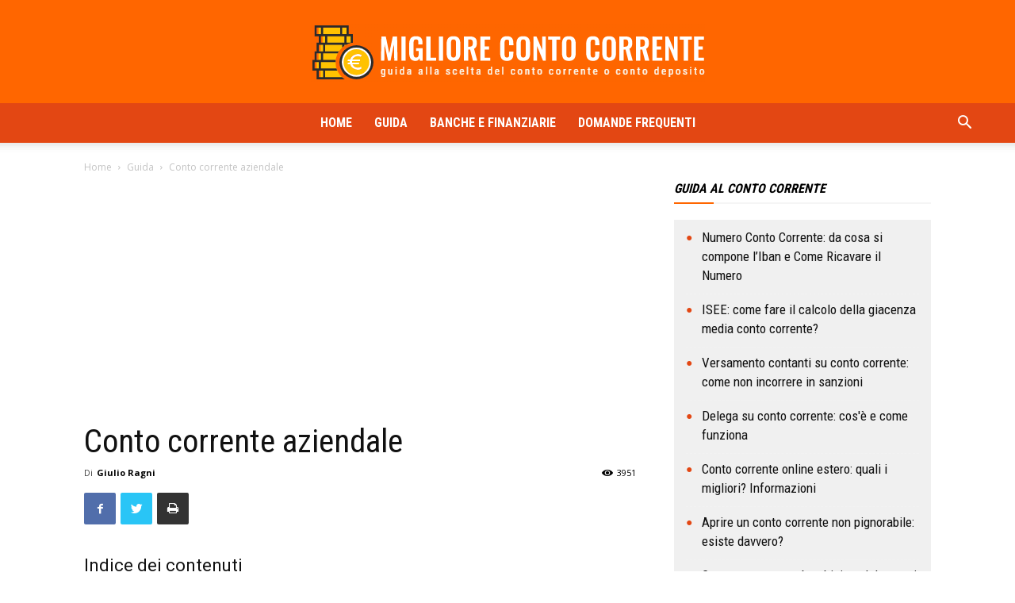

--- FILE ---
content_type: text/html; charset=UTF-8
request_url: https://migliorecontocorrente.it/guida/conto-corrente-aziendale/
body_size: 22214
content:
<!doctype html >
<!--[if IE 8]>    <html class="ie8" lang="en"> <![endif]-->
<!--[if IE 9]>    <html class="ie9" lang="en"> <![endif]-->
<!--[if gt IE 8]><!--> <html lang="it-IT"> <!--<![endif]-->
<head>
    <title>Conto corrente aziendale</title>
    <meta charset="UTF-8" />
    <meta name="viewport" content="width=device-width, initial-scale=1.0">
    <link rel="pingback" href="https://migliorecontocorrente.it/xmlrpc.php" />
    <meta property="og:image" content="https://migliorecontocorrente.it/wp-content/uploads/2019/04/conto-corrente-aziendale.jpg" />
<!-- This site is optimized with the Yoast SEO plugin v11.2.1 - https://yoast.com/wordpress/plugins/seo/ -->
<meta name="description" content="Che cos&#039;è e come funziona il conto corrente aziendale, le caratteristiche salienti e tutte le informazioni utili sull&#039;argomento"/>
<link rel="canonical" href="https://migliorecontocorrente.it/guida/conto-corrente-aziendale/" />
<meta property="og:locale" content="it_IT" />
<meta property="og:type" content="article" />
<meta property="og:title" content="Conto corrente aziendale" />
<meta property="og:description" content="Che cos&#039;è e come funziona il conto corrente aziendale, le caratteristiche salienti e tutte le informazioni utili sull&#039;argomento" />
<meta property="og:url" content="https://migliorecontocorrente.it/guida/conto-corrente-aziendale/" />
<meta property="og:site_name" content="migliorecontocorrente.it" />
<meta property="article:section" content="Guida" />
<meta property="article:published_time" content="2019-04-17T17:16:25+00:00" />
<meta property="article:modified_time" content="2019-09-12T15:49:16+00:00" />
<meta property="og:updated_time" content="2019-09-12T15:49:16+00:00" />
<meta property="og:image" content="https://migliorecontocorrente.it/wp-content/uploads/2019/04/conto-corrente-aziendale.jpg" />
<meta property="og:image:secure_url" content="https://migliorecontocorrente.it/wp-content/uploads/2019/04/conto-corrente-aziendale.jpg" />
<meta property="og:image:width" content="960" />
<meta property="og:image:height" content="640" />
<meta name="twitter:card" content="summary" />
<meta name="twitter:description" content="Che cos&#039;è e come funziona il conto corrente aziendale, le caratteristiche salienti e tutte le informazioni utili sull&#039;argomento" />
<meta name="twitter:title" content="Conto corrente aziendale" />
<meta name="twitter:image" content="https://migliorecontocorrente.it/wp-content/uploads/2019/04/conto-corrente-aziendale.jpg" />
<script type='application/ld+json' class='yoast-schema-graph yoast-schema-graph--main'>{"@context":"https://schema.org","@graph":[{"@type":"Organization","@id":"https://migliorecontocorrente.it/#organization","name":"","url":"https://migliorecontocorrente.it/","sameAs":[]},{"@type":"WebSite","@id":"https://migliorecontocorrente.it/#website","url":"https://migliorecontocorrente.it/","name":"migliorecontocorrente.it","publisher":{"@id":"https://migliorecontocorrente.it/#organization"},"potentialAction":{"@type":"SearchAction","target":"https://migliorecontocorrente.it/?s={search_term_string}","query-input":"required name=search_term_string"}},{"@type":"WebPage","@id":"https://migliorecontocorrente.it/guida/conto-corrente-aziendale/#webpage","url":"https://migliorecontocorrente.it/guida/conto-corrente-aziendale/","inLanguage":"it-IT","name":"Conto corrente aziendale","isPartOf":{"@id":"https://migliorecontocorrente.it/#website"},"image":{"@type":"ImageObject","@id":"https://migliorecontocorrente.it/guida/conto-corrente-aziendale/#primaryimage","url":"https://migliorecontocorrente.it/wp-content/uploads/2019/04/conto-corrente-aziendale.jpg","width":960,"height":640},"primaryImageOfPage":{"@id":"https://migliorecontocorrente.it/guida/conto-corrente-aziendale/#primaryimage"},"datePublished":"2019-04-17T17:16:25+00:00","dateModified":"2019-09-12T15:49:16+00:00","description":"Che cos'\u00e8 e come funziona il conto corrente aziendale, le caratteristiche salienti e tutte le informazioni utili sull'argomento","breadcrumb":{"@id":"https://migliorecontocorrente.it/guida/conto-corrente-aziendale/#breadcrumb"}},{"@type":"BreadcrumbList","@id":"https://migliorecontocorrente.it/guida/conto-corrente-aziendale/#breadcrumb","itemListElement":[{"@type":"ListItem","position":1,"item":{"@type":"WebPage","@id":"https://migliorecontocorrente.it/","url":"https://migliorecontocorrente.it/","name":"Home"}},{"@type":"ListItem","position":2,"item":{"@type":"WebPage","@id":"https://migliorecontocorrente.it/guida/","url":"https://migliorecontocorrente.it/guida/","name":"Guida"}},{"@type":"ListItem","position":3,"item":{"@type":"WebPage","@id":"https://migliorecontocorrente.it/guida/conto-corrente-aziendale/","url":"https://migliorecontocorrente.it/guida/conto-corrente-aziendale/","name":"Conto corrente aziendale"}}]},{"@type":"Article","@id":"https://migliorecontocorrente.it/guida/conto-corrente-aziendale/#article","isPartOf":{"@id":"https://migliorecontocorrente.it/guida/conto-corrente-aziendale/#webpage"},"author":{"@id":"https://migliorecontocorrente.it/author/giulioragni/#author","name":"Giulio Ragni"},"publisher":{"@id":"https://migliorecontocorrente.it/#organization"},"headline":"Conto corrente aziendale","datePublished":"2019-04-17T17:16:25+00:00","dateModified":"2019-09-12T15:49:16+00:00","commentCount":0,"mainEntityOfPage":"https://migliorecontocorrente.it/guida/conto-corrente-aziendale/#webpage","image":{"@id":"https://migliorecontocorrente.it/guida/conto-corrente-aziendale/#primaryimage"},"articleSection":"Guida"},{"@type":"Person","@id":"https://migliorecontocorrente.it/author/giulioragni/#author","name":"Giulio Ragni","image":{"@type":"ImageObject","@id":"https://migliorecontocorrente.it/#personlogo","url":"https://secure.gravatar.com/avatar/480371430bebedce3c8d93d33fd55d16?s=96&d=mm&r=g","caption":"Giulio Ragni"},"description":"Giornalista pubblicista ed editor, mi occupo di tutto ci\u00f2 che riguarda il mondo dei prestiti e finanziamenti dal 2016, condividendo le informazioni con gli utenti del web.","sameAs":[]}]}</script>
<!-- / Yoast SEO plugin. -->

<link rel='dns-prefetch' href='//fonts.googleapis.com' />
<link rel='dns-prefetch' href='//maxcdn.bootstrapcdn.com' />
<link rel='dns-prefetch' href='//s.w.org' />
<link rel="alternate" type="application/rss+xml" title="migliorecontocorrente.it &raquo; Feed" href="https://migliorecontocorrente.it/feed/" />
<link rel="alternate" type="application/rss+xml" title="migliorecontocorrente.it &raquo; Feed dei commenti" href="https://migliorecontocorrente.it/comments/feed/" />
<link rel="alternate" type="application/rss+xml" title="migliorecontocorrente.it &raquo; Conto corrente aziendale Feed dei commenti" href="https://migliorecontocorrente.it/guida/conto-corrente-aziendale/feed/" />
		<script type="text/javascript">
			window._wpemojiSettings = {"baseUrl":"https:\/\/s.w.org\/images\/core\/emoji\/12.0.0-1\/72x72\/","ext":".png","svgUrl":"https:\/\/s.w.org\/images\/core\/emoji\/12.0.0-1\/svg\/","svgExt":".svg","source":{"concatemoji":"https:\/\/migliorecontocorrente.it\/wp-includes\/js\/wp-emoji-release.min.js?ver=5.2.1"}};
			!function(a,b,c){function d(a,b){var c=String.fromCharCode;l.clearRect(0,0,k.width,k.height),l.fillText(c.apply(this,a),0,0);var d=k.toDataURL();l.clearRect(0,0,k.width,k.height),l.fillText(c.apply(this,b),0,0);var e=k.toDataURL();return d===e}function e(a){var b;if(!l||!l.fillText)return!1;switch(l.textBaseline="top",l.font="600 32px Arial",a){case"flag":return!(b=d([55356,56826,55356,56819],[55356,56826,8203,55356,56819]))&&(b=d([55356,57332,56128,56423,56128,56418,56128,56421,56128,56430,56128,56423,56128,56447],[55356,57332,8203,56128,56423,8203,56128,56418,8203,56128,56421,8203,56128,56430,8203,56128,56423,8203,56128,56447]),!b);case"emoji":return b=d([55357,56424,55356,57342,8205,55358,56605,8205,55357,56424,55356,57340],[55357,56424,55356,57342,8203,55358,56605,8203,55357,56424,55356,57340]),!b}return!1}function f(a){var c=b.createElement("script");c.src=a,c.defer=c.type="text/javascript",b.getElementsByTagName("head")[0].appendChild(c)}var g,h,i,j,k=b.createElement("canvas"),l=k.getContext&&k.getContext("2d");for(j=Array("flag","emoji"),c.supports={everything:!0,everythingExceptFlag:!0},i=0;i<j.length;i++)c.supports[j[i]]=e(j[i]),c.supports.everything=c.supports.everything&&c.supports[j[i]],"flag"!==j[i]&&(c.supports.everythingExceptFlag=c.supports.everythingExceptFlag&&c.supports[j[i]]);c.supports.everythingExceptFlag=c.supports.everythingExceptFlag&&!c.supports.flag,c.DOMReady=!1,c.readyCallback=function(){c.DOMReady=!0},c.supports.everything||(h=function(){c.readyCallback()},b.addEventListener?(b.addEventListener("DOMContentLoaded",h,!1),a.addEventListener("load",h,!1)):(a.attachEvent("onload",h),b.attachEvent("onreadystatechange",function(){"complete"===b.readyState&&c.readyCallback()})),g=c.source||{},g.concatemoji?f(g.concatemoji):g.wpemoji&&g.twemoji&&(f(g.twemoji),f(g.wpemoji)))}(window,document,window._wpemojiSettings);
		</script>
		<style type="text/css">
img.wp-smiley,
img.emoji {
	display: inline !important;
	border: none !important;
	box-shadow: none !important;
	height: 1em !important;
	width: 1em !important;
	margin: 0 .07em !important;
	vertical-align: -0.1em !important;
	background: none !important;
	padding: 0 !important;
}
</style>
	<link rel='stylesheet' id='wp-block-library-css'  href='https://migliorecontocorrente.it/wp-includes/css/dist/block-library/style.min.css?ver=5.2.1' type='text/css' media='all' />
<link rel='stylesheet' id='google-fonts-style-css'  href='https://fonts.googleapis.com/css?family=Roboto+Condensed%3A400%2C300%2C700%7COpen+Sans%3A300italic%2C400%2C400italic%2C600%2C600italic%2C700%2C300%7CRoboto%3A300%2C400%2C400italic%2C500%2C500italic%2C700%2C900&#038;ver=9.0.1' type='text/css' media='all' />
<link rel='stylesheet' id='tablepress-default-css'  href='https://migliorecontocorrente.it/wp-content/plugins/tablepress/css/default.min.css?ver=1.9.1' type='text/css' media='all' />
<link rel='stylesheet' id='js_composer_front-css'  href='https://migliorecontocorrente.it/wp-content/plugins/js_composer/assets/css/js_composer.min.css?ver=6.6.0' type='text/css' media='all' />
<link rel='stylesheet' id='td-theme-css'  href='https://migliorecontocorrente.it/wp-content/themes/Newspaper/style.css?ver=9.0.1' type='text/css' media='all' />
<link rel='stylesheet' id='td-theme-child-css'  href='https://migliorecontocorrente.it/wp-content/themes/Newspaper-child/style.css?ver=9.0.1c' type='text/css' media='all' />
<link rel='stylesheet' id='load-fa-css'  href='https://maxcdn.bootstrapcdn.com/font-awesome/4.7.0/css/font-awesome.min.css?ver=5.2.1' type='text/css' media='all' />
<link rel='stylesheet' id='td-theme-demo-style-css'  href='https://migliorecontocorrente.it/wp-content/themes/Newspaper/includes/demos/city_news/demo_style.css?ver=9.0.1' type='text/css' media='all' />
<script type='text/javascript' src='https://migliorecontocorrente.it/wp-includes/js/jquery/jquery.js?ver=1.12.4-wp'></script>
<link rel="EditURI" type="application/rsd+xml" title="RSD" href="https://migliorecontocorrente.it/xmlrpc.php?rsd" />
<link rel="wlwmanifest" type="application/wlwmanifest+xml" href="https://migliorecontocorrente.it/wp-includes/wlwmanifest.xml" /> 
<meta name="generator" content="WordPress 5.2.1" />
<link rel='shortlink' href='https://migliorecontocorrente.it/?p=3073' />
<link rel="alternate" type="application/json+oembed" href="https://migliorecontocorrente.it/wp-json/oembed/1.0/embed?url=https%3A%2F%2Fmigliorecontocorrente.it%2Fguida%2Fconto-corrente-aziendale%2F" />
<link rel="alternate" type="text/xml+oembed" href="https://migliorecontocorrente.it/wp-json/oembed/1.0/embed?url=https%3A%2F%2Fmigliorecontocorrente.it%2Fguida%2Fconto-corrente-aziendale%2F&#038;format=xml" />
<!--[if lt IE 9]><script src="https://cdnjs.cloudflare.com/ajax/libs/html5shiv/3.7.3/html5shiv.js"></script><![endif]-->
    <meta name="generator" content="Powered by WPBakery Page Builder - drag and drop page builder for WordPress."/>

<!-- JS generated by theme -->

<script>
    
    

	    var tdBlocksArray = []; //here we store all the items for the current page

	    //td_block class - each ajax block uses a object of this class for requests
	    function tdBlock() {
		    this.id = '';
		    this.block_type = 1; //block type id (1-234 etc)
		    this.atts = '';
		    this.td_column_number = '';
		    this.td_current_page = 1; //
		    this.post_count = 0; //from wp
		    this.found_posts = 0; //from wp
		    this.max_num_pages = 0; //from wp
		    this.td_filter_value = ''; //current live filter value
		    this.is_ajax_running = false;
		    this.td_user_action = ''; // load more or infinite loader (used by the animation)
		    this.header_color = '';
		    this.ajax_pagination_infinite_stop = ''; //show load more at page x
	    }


        // td_js_generator - mini detector
        (function(){
            var htmlTag = document.getElementsByTagName("html")[0];

	        if ( navigator.userAgent.indexOf("MSIE 10.0") > -1 ) {
                htmlTag.className += ' ie10';
            }

            if ( !!navigator.userAgent.match(/Trident.*rv\:11\./) ) {
                htmlTag.className += ' ie11';
            }

	        if ( navigator.userAgent.indexOf("Edge") > -1 ) {
                htmlTag.className += ' ieEdge';
            }

            if ( /(iPad|iPhone|iPod)/g.test(navigator.userAgent) ) {
                htmlTag.className += ' td-md-is-ios';
            }

            var user_agent = navigator.userAgent.toLowerCase();
            if ( user_agent.indexOf("android") > -1 ) {
                htmlTag.className += ' td-md-is-android';
            }

            if ( -1 !== navigator.userAgent.indexOf('Mac OS X')  ) {
                htmlTag.className += ' td-md-is-os-x';
            }

            if ( /chrom(e|ium)/.test(navigator.userAgent.toLowerCase()) ) {
               htmlTag.className += ' td-md-is-chrome';
            }

            if ( -1 !== navigator.userAgent.indexOf('Firefox') ) {
                htmlTag.className += ' td-md-is-firefox';
            }

            if ( -1 !== navigator.userAgent.indexOf('Safari') && -1 === navigator.userAgent.indexOf('Chrome') ) {
                htmlTag.className += ' td-md-is-safari';
            }

            if( -1 !== navigator.userAgent.indexOf('IEMobile') ){
                htmlTag.className += ' td-md-is-iemobile';
            }

        })();




        var tdLocalCache = {};

        ( function () {
            "use strict";

            tdLocalCache = {
                data: {},
                remove: function (resource_id) {
                    delete tdLocalCache.data[resource_id];
                },
                exist: function (resource_id) {
                    return tdLocalCache.data.hasOwnProperty(resource_id) && tdLocalCache.data[resource_id] !== null;
                },
                get: function (resource_id) {
                    return tdLocalCache.data[resource_id];
                },
                set: function (resource_id, cachedData) {
                    tdLocalCache.remove(resource_id);
                    tdLocalCache.data[resource_id] = cachedData;
                }
            };
        })();

    
    
var td_viewport_interval_list=[{"limitBottom":767,"sidebarWidth":228},{"limitBottom":1018,"sidebarWidth":300},{"limitBottom":1140,"sidebarWidth":324}];
var td_animation_stack_effect="type0";
var tds_animation_stack=true;
var td_animation_stack_specific_selectors=".entry-thumb, img";
var td_animation_stack_general_selectors=".td-animation-stack img, .td-animation-stack .entry-thumb, .post img";
var td_ajax_url="https:\/\/migliorecontocorrente.it\/wp-admin\/admin-ajax.php?td_theme_name=Newspaper&v=9.0.1";
var td_get_template_directory_uri="https:\/\/migliorecontocorrente.it\/wp-content\/themes\/Newspaper";
var tds_snap_menu="";
var tds_logo_on_sticky="show_header_logo";
var tds_header_style="10";
var td_please_wait="Per favore attendi...";
var td_email_user_pass_incorrect="Utente o password errata!";
var td_email_user_incorrect="Email o Username errati!";
var td_email_incorrect="Email non corretta!";
var tds_more_articles_on_post_enable="";
var tds_more_articles_on_post_time_to_wait="";
var tds_more_articles_on_post_pages_distance_from_top=100;
var tds_theme_color_site_wide="#ff6600";
var tds_smart_sidebar="enabled";
var tdThemeName="Newspaper";
var td_magnific_popup_translation_tPrev="Precedente (Freccia Sinistra)";
var td_magnific_popup_translation_tNext="Successivo (tasto freccia destra)";
var td_magnific_popup_translation_tCounter="%curr% di %total%";
var td_magnific_popup_translation_ajax_tError="Il contenuto di %url% non pu\u00f2 essere caricato.";
var td_magnific_popup_translation_image_tError="L'immagine #%curr% non pu\u00f2 essere caricata";
var tdDateNamesI18n={"month_names":["Gennaio","Febbraio","Marzo","Aprile","Maggio","Giugno","Luglio","Agosto","Settembre","Ottobre","Novembre","Dicembre"],"month_names_short":["Gen","Feb","Mar","Apr","Mag","Giu","Lug","Ago","Set","Ott","Nov","Dic"],"day_names":["domenica","luned\u00ec","marted\u00ec","mercoled\u00ec","gioved\u00ec","venerd\u00ec","sabato"],"day_names_short":["Dom","Lun","Mar","Mer","Gio","Ven","Sab"]};
var td_ad_background_click_link="";
var td_ad_background_click_target="";
</script>


<!-- Header style compiled by theme -->

<style>
    
.td-header-wrap .black-menu .sf-menu > .current-menu-item > a,
    .td-header-wrap .black-menu .sf-menu > .current-menu-ancestor > a,
    .td-header-wrap .black-menu .sf-menu > .current-category-ancestor > a,
    .td-header-wrap .black-menu .sf-menu > li > a:hover,
    .td-header-wrap .black-menu .sf-menu > .sfHover > a,
    .td-header-style-12 .td-header-menu-wrap-full,
    .sf-menu > .current-menu-item > a:after,
    .sf-menu > .current-menu-ancestor > a:after,
    .sf-menu > .current-category-ancestor > a:after,
    .sf-menu > li:hover > a:after,
    .sf-menu > .sfHover > a:after,
    .td-header-style-12 .td-affix,
    .header-search-wrap .td-drop-down-search:after,
    .header-search-wrap .td-drop-down-search .btn:hover,
    input[type=submit]:hover,
    .td-read-more a,
    .td-post-category:hover,
    .td-grid-style-1.td-hover-1 .td-big-grid-post:hover .td-post-category,
    .td-grid-style-5.td-hover-1 .td-big-grid-post:hover .td-post-category,
    .td_top_authors .td-active .td-author-post-count,
    .td_top_authors .td-active .td-author-comments-count,
    .td_top_authors .td_mod_wrap:hover .td-author-post-count,
    .td_top_authors .td_mod_wrap:hover .td-author-comments-count,
    .td-404-sub-sub-title a:hover,
    .td-search-form-widget .wpb_button:hover,
    .td-rating-bar-wrap div,
    .td_category_template_3 .td-current-sub-category,
    .dropcap,
    .td_wrapper_video_playlist .td_video_controls_playlist_wrapper,
    .wpb_default,
    .wpb_default:hover,
    .td-left-smart-list:hover,
    .td-right-smart-list:hover,
    .woocommerce-checkout .woocommerce input.button:hover,
    .woocommerce-page .woocommerce a.button:hover,
    .woocommerce-account div.woocommerce .button:hover,
    #bbpress-forums button:hover,
    .bbp_widget_login .button:hover,
    .td-footer-wrapper .td-post-category,
    .td-footer-wrapper .widget_product_search input[type="submit"]:hover,
    .woocommerce .product a.button:hover,
    .woocommerce .product #respond input#submit:hover,
    .woocommerce .checkout input#place_order:hover,
    .woocommerce .woocommerce.widget .button:hover,
    .single-product .product .summary .cart .button:hover,
    .woocommerce-cart .woocommerce table.cart .button:hover,
    .woocommerce-cart .woocommerce .shipping-calculator-form .button:hover,
    .td-next-prev-wrap a:hover,
    .td-load-more-wrap a:hover,
    .td-post-small-box a:hover,
    .page-nav .current,
    .page-nav:first-child > div,
    .td_category_template_8 .td-category-header .td-category a.td-current-sub-category,
    .td_category_template_4 .td-category-siblings .td-category a:hover,
    #bbpress-forums .bbp-pagination .current,
    #bbpress-forums #bbp-single-user-details #bbp-user-navigation li.current a,
    .td-theme-slider:hover .slide-meta-cat a,
    a.vc_btn-black:hover,
    .td-trending-now-wrapper:hover .td-trending-now-title,
    .td-scroll-up,
    .td-smart-list-button:hover,
    .td-weather-information:before,
    .td-weather-week:before,
    .td_block_exchange .td-exchange-header:before,
    .td_block_big_grid_9.td-grid-style-1 .td-post-category,
    .td_block_big_grid_9.td-grid-style-5 .td-post-category,
    .td-grid-style-6.td-hover-1 .td-module-thumb:after,
    .td-pulldown-syle-2 .td-subcat-dropdown ul:after,
    .td_block_template_9 .td-block-title:after,
    .td_block_template_15 .td-block-title:before,
    div.wpforms-container .wpforms-form div.wpforms-submit-container button[type=submit] {
        background-color: #ff6600;
    }

    .td_block_template_4 .td-related-title .td-cur-simple-item:before {
        border-color: #ff6600 transparent transparent transparent !important;
    }

    .woocommerce .woocommerce-message .button:hover,
    .woocommerce .woocommerce-error .button:hover,
    .woocommerce .woocommerce-info .button:hover {
        background-color: #ff6600 !important;
    }
    
    
    .td_block_template_4 .td-related-title .td-cur-simple-item,
    .td_block_template_3 .td-related-title .td-cur-simple-item,
    .td_block_template_9 .td-related-title:after {
        background-color: #ff6600;
    }

    .woocommerce .product .onsale,
    .woocommerce.widget .ui-slider .ui-slider-handle {
        background: none #ff6600;
    }

    .woocommerce.widget.widget_layered_nav_filters ul li a {
        background: none repeat scroll 0 0 #ff6600 !important;
    }

    a,
    cite a:hover,
    .td_mega_menu_sub_cats .cur-sub-cat,
    .td-mega-span h3 a:hover,
    .td_mod_mega_menu:hover .entry-title a,
    .header-search-wrap .result-msg a:hover,
    .td-header-top-menu .td-drop-down-search .td_module_wrap:hover .entry-title a,
    .td-header-top-menu .td-icon-search:hover,
    .td-header-wrap .result-msg a:hover,
    .top-header-menu li a:hover,
    .top-header-menu .current-menu-item > a,
    .top-header-menu .current-menu-ancestor > a,
    .top-header-menu .current-category-ancestor > a,
    .td-social-icon-wrap > a:hover,
    .td-header-sp-top-widget .td-social-icon-wrap a:hover,
    .td-page-content blockquote p,
    .td-post-content blockquote p,
    .mce-content-body blockquote p,
    .comment-content blockquote p,
    .wpb_text_column blockquote p,
    .td_block_text_with_title blockquote p,
    .td_module_wrap:hover .entry-title a,
    .td-subcat-filter .td-subcat-list a:hover,
    .td-subcat-filter .td-subcat-dropdown a:hover,
    .td_quote_on_blocks,
    .dropcap2,
    .dropcap3,
    .td_top_authors .td-active .td-authors-name a,
    .td_top_authors .td_mod_wrap:hover .td-authors-name a,
    .td-post-next-prev-content a:hover,
    .author-box-wrap .td-author-social a:hover,
    .td-author-name a:hover,
    .td-author-url a:hover,
    .td_mod_related_posts:hover h3 > a,
    .td-post-template-11 .td-related-title .td-related-left:hover,
    .td-post-template-11 .td-related-title .td-related-right:hover,
    .td-post-template-11 .td-related-title .td-cur-simple-item,
    .td-post-template-11 .td_block_related_posts .td-next-prev-wrap a:hover,
    .comment-reply-link:hover,
    .logged-in-as a:hover,
    #cancel-comment-reply-link:hover,
    .td-search-query,
    .td-category-header .td-pulldown-category-filter-link:hover,
    .td-category-siblings .td-subcat-dropdown a:hover,
    .td-category-siblings .td-subcat-dropdown a.td-current-sub-category,
    .widget a:hover,
    .td_wp_recentcomments a:hover,
    .archive .widget_archive .current,
    .archive .widget_archive .current a,
    .widget_calendar tfoot a:hover,
    .woocommerce a.added_to_cart:hover,
    .woocommerce-account .woocommerce-MyAccount-navigation a:hover,
    #bbpress-forums li.bbp-header .bbp-reply-content span a:hover,
    #bbpress-forums .bbp-forum-freshness a:hover,
    #bbpress-forums .bbp-topic-freshness a:hover,
    #bbpress-forums .bbp-forums-list li a:hover,
    #bbpress-forums .bbp-forum-title:hover,
    #bbpress-forums .bbp-topic-permalink:hover,
    #bbpress-forums .bbp-topic-started-by a:hover,
    #bbpress-forums .bbp-topic-started-in a:hover,
    #bbpress-forums .bbp-body .super-sticky li.bbp-topic-title .bbp-topic-permalink,
    #bbpress-forums .bbp-body .sticky li.bbp-topic-title .bbp-topic-permalink,
    .widget_display_replies .bbp-author-name,
    .widget_display_topics .bbp-author-name,
    .footer-text-wrap .footer-email-wrap a,
    .td-subfooter-menu li a:hover,
    .footer-social-wrap a:hover,
    a.vc_btn-black:hover,
    .td-smart-list-dropdown-wrap .td-smart-list-button:hover,
    .td_module_17 .td-read-more a:hover,
    .td_module_18 .td-read-more a:hover,
    .td_module_19 .td-post-author-name a:hover,
    .td-instagram-user a,
    .td-pulldown-syle-2 .td-subcat-dropdown:hover .td-subcat-more span,
    .td-pulldown-syle-2 .td-subcat-dropdown:hover .td-subcat-more i,
    .td-pulldown-syle-3 .td-subcat-dropdown:hover .td-subcat-more span,
    .td-pulldown-syle-3 .td-subcat-dropdown:hover .td-subcat-more i,
    .td-block-title-wrap .td-wrapper-pulldown-filter .td-pulldown-filter-display-option:hover,
    .td-block-title-wrap .td-wrapper-pulldown-filter .td-pulldown-filter-display-option:hover i,
    .td-block-title-wrap .td-wrapper-pulldown-filter .td-pulldown-filter-link:hover,
    .td-block-title-wrap .td-wrapper-pulldown-filter .td-pulldown-filter-item .td-cur-simple-item,
    .td_block_template_2 .td-related-title .td-cur-simple-item,
    .td_block_template_5 .td-related-title .td-cur-simple-item,
    .td_block_template_6 .td-related-title .td-cur-simple-item,
    .td_block_template_7 .td-related-title .td-cur-simple-item,
    .td_block_template_8 .td-related-title .td-cur-simple-item,
    .td_block_template_9 .td-related-title .td-cur-simple-item,
    .td_block_template_10 .td-related-title .td-cur-simple-item,
    .td_block_template_11 .td-related-title .td-cur-simple-item,
    .td_block_template_12 .td-related-title .td-cur-simple-item,
    .td_block_template_13 .td-related-title .td-cur-simple-item,
    .td_block_template_14 .td-related-title .td-cur-simple-item,
    .td_block_template_15 .td-related-title .td-cur-simple-item,
    .td_block_template_16 .td-related-title .td-cur-simple-item,
    .td_block_template_17 .td-related-title .td-cur-simple-item,
    .td-theme-wrap .sf-menu ul .td-menu-item > a:hover,
    .td-theme-wrap .sf-menu ul .sfHover > a,
    .td-theme-wrap .sf-menu ul .current-menu-ancestor > a,
    .td-theme-wrap .sf-menu ul .current-category-ancestor > a,
    .td-theme-wrap .sf-menu ul .current-menu-item > a,
    .td_outlined_btn {
        color: #ff6600;
    }

    a.vc_btn-black.vc_btn_square_outlined:hover,
    a.vc_btn-black.vc_btn_outlined:hover,
    .td-mega-menu-page .wpb_content_element ul li a:hover,
    .td-theme-wrap .td-aj-search-results .td_module_wrap:hover .entry-title a,
    .td-theme-wrap .header-search-wrap .result-msg a:hover {
        color: #ff6600 !important;
    }

    .td-next-prev-wrap a:hover,
    .td-load-more-wrap a:hover,
    .td-post-small-box a:hover,
    .page-nav .current,
    .page-nav:first-child > div,
    .td_category_template_8 .td-category-header .td-category a.td-current-sub-category,
    .td_category_template_4 .td-category-siblings .td-category a:hover,
    #bbpress-forums .bbp-pagination .current,
    .post .td_quote_box,
    .page .td_quote_box,
    a.vc_btn-black:hover,
    .td_block_template_5 .td-block-title > *,
    .td_outlined_btn {
        border-color: #ff6600;
    }

    .td_wrapper_video_playlist .td_video_currently_playing:after {
        border-color: #ff6600 !important;
    }

    .header-search-wrap .td-drop-down-search:before {
        border-color: transparent transparent #ff6600 transparent;
    }

    .block-title > span,
    .block-title > a,
    .block-title > label,
    .widgettitle,
    .widgettitle:after,
    .td-trending-now-title,
    .td-trending-now-wrapper:hover .td-trending-now-title,
    .wpb_tabs li.ui-tabs-active a,
    .wpb_tabs li:hover a,
    .vc_tta-container .vc_tta-color-grey.vc_tta-tabs-position-top.vc_tta-style-classic .vc_tta-tabs-container .vc_tta-tab.vc_active > a,
    .vc_tta-container .vc_tta-color-grey.vc_tta-tabs-position-top.vc_tta-style-classic .vc_tta-tabs-container .vc_tta-tab:hover > a,
    .td_block_template_1 .td-related-title .td-cur-simple-item,
    .woocommerce .product .products h2:not(.woocommerce-loop-product__title),
    .td-subcat-filter .td-subcat-dropdown:hover .td-subcat-more, 
    .td_3D_btn,
    .td_shadow_btn,
    .td_default_btn,
    .td_round_btn, 
    .td_outlined_btn:hover {
    	background-color: #ff6600;
    }

    .woocommerce div.product .woocommerce-tabs ul.tabs li.active {
    	background-color: #ff6600 !important;
    }

    .block-title,
    .td_block_template_1 .td-related-title,
    .wpb_tabs .wpb_tabs_nav,
    .vc_tta-container .vc_tta-color-grey.vc_tta-tabs-position-top.vc_tta-style-classic .vc_tta-tabs-container,
    .woocommerce div.product .woocommerce-tabs ul.tabs:before {
        border-color: #ff6600;
    }
    .td_block_wrap .td-subcat-item a.td-cur-simple-item {
	    color: #ff6600;
	}


    
    .td-grid-style-4 .entry-title
    {
        background-color: rgba(255, 102, 0, 0.7);
    }

    
    .td-header-wrap .td-header-top-menu-full,
    .td-header-wrap .top-header-menu .sub-menu {
        background-color: #174970;
    }
    .td-header-style-8 .td-header-top-menu-full {
        background-color: transparent;
    }
    .td-header-style-8 .td-header-top-menu-full .td-header-top-menu {
        background-color: #174970;
        padding-left: 15px;
        padding-right: 15px;
    }

    .td-header-wrap .td-header-top-menu-full .td-header-top-menu,
    .td-header-wrap .td-header-top-menu-full {
        border-bottom: none;
    }


    
    .td-header-wrap .td-header-sp-top-widget i.td-icon-font:hover {
        color: #2c73dd;
    }


    
    .td-header-wrap .td-header-menu-wrap-full,
    .td-header-menu-wrap.td-affix,
    .td-header-style-3 .td-header-main-menu,
    .td-header-style-3 .td-affix .td-header-main-menu,
    .td-header-style-4 .td-header-main-menu,
    .td-header-style-4 .td-affix .td-header-main-menu,
    .td-header-style-8 .td-header-menu-wrap.td-affix,
    .td-header-style-8 .td-header-top-menu-full {
		background-color: #e34713;
    }


    .td-boxed-layout .td-header-style-3 .td-header-menu-wrap,
    .td-boxed-layout .td-header-style-4 .td-header-menu-wrap,
    .td-header-style-3 .td_stretch_content .td-header-menu-wrap,
    .td-header-style-4 .td_stretch_content .td-header-menu-wrap {
    	background-color: #e34713 !important;
    }


    @media (min-width: 1019px) {
        .td-header-style-1 .td-header-sp-recs,
        .td-header-style-1 .td-header-sp-logo {
            margin-bottom: 28px;
        }
    }

    @media (min-width: 768px) and (max-width: 1018px) {
        .td-header-style-1 .td-header-sp-recs,
        .td-header-style-1 .td-header-sp-logo {
            margin-bottom: 14px;
        }
    }

    .td-header-style-7 .td-header-top-menu {
        border-bottom: none;
    }
    
    
    
    .td-header-menu-wrap.td-affix,
    .td-header-style-3 .td-affix .td-header-main-menu,
    .td-header-style-4 .td-affix .td-header-main-menu,
    .td-header-style-8 .td-header-menu-wrap.td-affix {
        background-color: #ff6600;
    }


    
    .sf-menu > .current-menu-item > a:after,
    .sf-menu > .current-menu-ancestor > a:after,
    .sf-menu > .current-category-ancestor > a:after,
    .sf-menu > li:hover > a:after,
    .sf-menu > .sfHover > a:after,
    .td_block_mega_menu .td-next-prev-wrap a:hover,
    .td-mega-span .td-post-category:hover,
    .td-header-wrap .black-menu .sf-menu > li > a:hover,
    .td-header-wrap .black-menu .sf-menu > .current-menu-ancestor > a,
    .td-header-wrap .black-menu .sf-menu > .sfHover > a,
    .header-search-wrap .td-drop-down-search:after,
    .header-search-wrap .td-drop-down-search .btn:hover,
    .td-header-wrap .black-menu .sf-menu > .current-menu-item > a,
    .td-header-wrap .black-menu .sf-menu > .current-menu-ancestor > a,
    .td-header-wrap .black-menu .sf-menu > .current-category-ancestor > a {
        background-color: rgba(255,255,255,0.7);
    }


    .td_block_mega_menu .td-next-prev-wrap a:hover {
        border-color: rgba(255,255,255,0.7);
    }

    .header-search-wrap .td-drop-down-search:before {
        border-color: transparent transparent rgba(255,255,255,0.7) transparent;
    }

    .td_mega_menu_sub_cats .cur-sub-cat,
    .td_mod_mega_menu:hover .entry-title a,
    .td-theme-wrap .sf-menu ul .td-menu-item > a:hover,
    .td-theme-wrap .sf-menu ul .sfHover > a,
    .td-theme-wrap .sf-menu ul .current-menu-ancestor > a,
    .td-theme-wrap .sf-menu ul .current-category-ancestor > a,
    .td-theme-wrap .sf-menu ul .current-menu-item > a {
        color: rgba(255,255,255,0.7);
    }
    
    
    
    .td-affix .sf-menu > .current-menu-item > a:after,
    .td-affix .sf-menu > .current-menu-ancestor > a:after,
    .td-affix .sf-menu > .current-category-ancestor > a:after,
    .td-affix .sf-menu > li:hover > a:after,
    .td-affix .sf-menu > .sfHover > a:after,
    .td-header-wrap .td-affix .black-menu .sf-menu > li > a:hover,
    .td-header-wrap .td-affix .black-menu .sf-menu > .current-menu-ancestor > a,
    .td-header-wrap .td-affix .black-menu .sf-menu > .sfHover > a,
    .td-affix  .header-search-wrap .td-drop-down-search:after,
    .td-affix  .header-search-wrap .td-drop-down-search .btn:hover,
    .td-header-wrap .td-affix  .black-menu .sf-menu > .current-menu-item > a,
    .td-header-wrap .td-affix  .black-menu .sf-menu > .current-menu-ancestor > a,
    .td-header-wrap .td-affix  .black-menu .sf-menu > .current-category-ancestor > a {
        background-color: #ffffff;
    }
    
    .td-affix  .header-search-wrap .td-drop-down-search:before {
        border-color: transparent transparent #ffffff transparent;
    }
    
    .td-theme-wrap .td-affix .sf-menu ul .td-menu-item > a:hover,
    .td-theme-wrap .td-affix .sf-menu ul .sfHover > a,
    .td-theme-wrap .td-affix .sf-menu ul .current-menu-ancestor > a,
    .td-theme-wrap .td-affix .sf-menu ul .current-category-ancestor > a,
    .td-theme-wrap .td-affix .sf-menu ul .current-menu-item > a {
        color: #ffffff;
    }
    

    
    .td-header-wrap .td-header-menu-wrap .sf-menu > li > a,
    .td-header-wrap .td-header-menu-social .td-social-icon-wrap a,
    .td-header-style-4 .td-header-menu-social .td-social-icon-wrap i,
    .td-header-style-5 .td-header-menu-social .td-social-icon-wrap i,
    .td-header-style-6 .td-header-menu-social .td-social-icon-wrap i,
    .td-header-style-12 .td-header-menu-social .td-social-icon-wrap i,
    .td-header-wrap .header-search-wrap #td-header-search-button .td-icon-search {
        color: #ffffff;
    }
    .td-header-wrap .td-header-menu-social + .td-search-wrapper #td-header-search-button:before {
      background-color: #ffffff;
    }
    
    
    .td-header-wrap .td-header-menu-wrap.td-affix .sf-menu > li > a,
    .td-header-wrap .td-affix .td-header-menu-social .td-social-icon-wrap a,
    .td-header-style-4 .td-affix .td-header-menu-social .td-social-icon-wrap i,
    .td-header-style-5 .td-affix .td-header-menu-social .td-social-icon-wrap i,
    .td-header-style-6 .td-affix .td-header-menu-social .td-social-icon-wrap i,
    .td-header-style-12 .td-affix .td-header-menu-social .td-social-icon-wrap i,
    .td-header-wrap .td-affix .header-search-wrap .td-icon-search {
        color: #ffffff;
    }
    .td-header-wrap .td-affix .td-header-menu-social + .td-search-wrapper #td-header-search-button:before {
      background-color: #ffffff;
    }

    
    .td-header-wrap .td-header-menu-social .td-social-icon-wrap a {
        color: #ffffff;
    }

    
    .td-header-wrap .td-header-menu-social .td-social-icon-wrap:hover i {
        color: rgba(255,255,255,0.7);
    }

    
    .td-theme-wrap .sf-menu .td-normal-menu .td-menu-item > a:hover,
    .td-theme-wrap .sf-menu .td-normal-menu .sfHover > a,
    .td-theme-wrap .sf-menu .td-normal-menu .current-menu-ancestor > a,
    .td-theme-wrap .sf-menu .td-normal-menu .current-category-ancestor > a,
    .td-theme-wrap .sf-menu .td-normal-menu .current-menu-item > a {
        background-color: #ff6600;
    }

    
    .td-theme-wrap .sf-menu .td-normal-menu .td-menu-item > a:hover,
    .td-theme-wrap .sf-menu .td-normal-menu .sfHover > a,
    .td-theme-wrap .sf-menu .td-normal-menu .current-menu-ancestor > a,
    .td-theme-wrap .sf-menu .td-normal-menu .current-category-ancestor > a,
    .td-theme-wrap .sf-menu .td-normal-menu .current-menu-item > a {
        color: #ffffff;
    }

    
    .td-theme-wrap .td-mega-span h3 a {
        color: #222222;
    }
    
    .td-theme-wrap .td_mega_menu_sub_cats a {
        color: #222222;
    }
    
    .td-theme-wrap .td_mod_mega_menu:hover .entry-title a,
    .td-theme-wrap .sf-menu .td_mega_menu_sub_cats .cur-sub-cat {
        color: #2c73dd;
    }
    .td-theme-wrap .sf-menu .td-mega-menu .td-post-category:hover,
    .td-theme-wrap .td-mega-menu .td-next-prev-wrap a:hover {
        background-color: #2c73dd;
    }
    .td-theme-wrap .td-mega-menu .td-next-prev-wrap a:hover {
        border-color: #2c73dd;
    }

    
    @media (max-width: 767px) {
        body .td-header-wrap .td-header-main-menu {
            background-color: #ff6600 !important;
        }
    }


    
    .td-menu-background:before,
    .td-search-background:before {
        background: rgba(0,0,0,0.85);
        background: -moz-linear-gradient(top, rgba(0,0,0,0.85) 0%, rgba(0,0,0,0.85) 100%);
        background: -webkit-gradient(left top, left bottom, color-stop(0%, rgba(0,0,0,0.85)), color-stop(100%, rgba(0,0,0,0.85)));
        background: -webkit-linear-gradient(top, rgba(0,0,0,0.85) 0%, rgba(0,0,0,0.85) 100%);
        background: -o-linear-gradient(top, rgba(0,0,0,0.85) 0%, @mobileu_gradient_two_mob 100%);
        background: -ms-linear-gradient(top, rgba(0,0,0,0.85) 0%, rgba(0,0,0,0.85) 100%);
        background: linear-gradient(to bottom, rgba(0,0,0,0.85) 0%, rgba(0,0,0,0.85) 100%);
        filter: progid:DXImageTransform.Microsoft.gradient( startColorstr='rgba(0,0,0,0.85)', endColorstr='rgba(0,0,0,0.85)', GradientType=0 );
    }

    
    .td-mobile-content .current-menu-item > a,
    .td-mobile-content .current-menu-ancestor > a,
    .td-mobile-content .current-category-ancestor > a,
    #td-mobile-nav .td-menu-login-section a:hover,
    #td-mobile-nav .td-register-section a:hover,
    #td-mobile-nav .td-menu-socials-wrap a:hover i,
    .td-search-close a:hover i {
        color: #ff6600;
    }

    
    .white-popup-block:after {
        background: rgba(0,69,130,0.7);
        background: -moz-linear-gradient(45deg, rgba(0,69,130,0.7) 0%, rgba(249,64,64,0.7) 100%);
        background: -webkit-gradient(left bottom, right top, color-stop(0%, rgba(0,69,130,0.7)), color-stop(100%, rgba(249,64,64,0.7)));
        background: -webkit-linear-gradient(45deg, rgba(0,69,130,0.7) 0%, rgba(249,64,64,0.7) 100%);
        background: -o-linear-gradient(45deg, rgba(0,69,130,0.7) 0%, rgba(249,64,64,0.7) 100%);
        background: -ms-linear-gradient(45deg, rgba(0,69,130,0.7) 0%, rgba(249,64,64,0.7) 100%);
        background: linear-gradient(45deg, rgba(0,69,130,0.7) 0%, rgba(249,64,64,0.7) 100%);
        filter: progid:DXImageTransform.Microsoft.gradient( startColorstr='rgba(0,69,130,0.7)', endColorstr='rgba(249,64,64,0.7)', GradientType=0 );
    }


    
    .td-banner-wrap-full,
    .td-header-style-11 .td-logo-wrap-full {
        background-color: #ff6600;
    }

    .td-header-style-11 .td-logo-wrap-full {
        border-bottom: 0;
    }

    @media (min-width: 1019px) {
        .td-header-style-2 .td-header-sp-recs,
        .td-header-style-5 .td-a-rec-id-header > div,
        .td-header-style-5 .td-g-rec-id-header > .adsbygoogle,
        .td-header-style-6 .td-a-rec-id-header > div,
        .td-header-style-6 .td-g-rec-id-header > .adsbygoogle,
        .td-header-style-7 .td-a-rec-id-header > div,
        .td-header-style-7 .td-g-rec-id-header > .adsbygoogle,
        .td-header-style-8 .td-a-rec-id-header > div,
        .td-header-style-8 .td-g-rec-id-header > .adsbygoogle,
        .td-header-style-12 .td-a-rec-id-header > div,
        .td-header-style-12 .td-g-rec-id-header > .adsbygoogle {
            margin-bottom: 24px !important;
        }
    }

    @media (min-width: 768px) and (max-width: 1018px) {
        .td-header-style-2 .td-header-sp-recs,
        .td-header-style-5 .td-a-rec-id-header > div,
        .td-header-style-5 .td-g-rec-id-header > .adsbygoogle,
        .td-header-style-6 .td-a-rec-id-header > div,
        .td-header-style-6 .td-g-rec-id-header > .adsbygoogle,
        .td-header-style-7 .td-a-rec-id-header > div,
        .td-header-style-7 .td-g-rec-id-header > .adsbygoogle,
        .td-header-style-8 .td-a-rec-id-header > div,
        .td-header-style-8 .td-g-rec-id-header > .adsbygoogle,
        .td-header-style-12 .td-a-rec-id-header > div,
        .td-header-style-12 .td-g-rec-id-header > .adsbygoogle {
            margin-bottom: 14px !important;
        }
    }

     
    .td-header-wrap .td-logo-text-container .td-logo-text {
        color: #ffffff;
    }

    
    .td-header-wrap .td-logo-text-container .td-tagline-text {
        color: #ffffff;
    }
    
   
    
    .td-footer-wrapper,
    .td-footer-wrapper .td_block_template_7 .td-block-title > *,
    .td-footer-wrapper .td_block_template_17 .td-block-title,
    .td-footer-wrapper .td-block-title-wrap .td-wrapper-pulldown-filter {
        background-color: #f2f2f2;
    }

    
    .td-footer-wrapper,
    .td-footer-wrapper a,
    .td-footer-wrapper .block-title a,
    .td-footer-wrapper .block-title span,
    .td-footer-wrapper .block-title label,
    .td-footer-wrapper .td-excerpt,
    .td-footer-wrapper .td-post-author-name span,
    .td-footer-wrapper .td-post-date,
    .td-footer-wrapper .td-social-style3 .td_social_type a,
    .td-footer-wrapper .td-social-style3,
    .td-footer-wrapper .td-social-style4 .td_social_type a,
    .td-footer-wrapper .td-social-style4,
    .td-footer-wrapper .td-social-style9,
    .td-footer-wrapper .td-social-style10,
    .td-footer-wrapper .td-social-style2 .td_social_type a,
    .td-footer-wrapper .td-social-style8 .td_social_type a,
    .td-footer-wrapper .td-social-style2 .td_social_type,
    .td-footer-wrapper .td-social-style8 .td_social_type,
    .td-footer-template-13 .td-social-name,
    .td-footer-wrapper .td_block_template_7 .td-block-title > * {
        color: #808080;
    }

    .td-footer-wrapper .widget_calendar th,
    .td-footer-wrapper .widget_calendar td,
    .td-footer-wrapper .td-social-style2 .td_social_type .td-social-box,
    .td-footer-wrapper .td-social-style8 .td_social_type .td-social-box,
    .td-social-style-2 .td-icon-font:after {
        border-color: #808080;
    }

    .td-footer-wrapper .td-module-comments a,
    .td-footer-wrapper .td-post-category,
    .td-footer-wrapper .td-slide-meta .td-post-author-name span,
    .td-footer-wrapper .td-slide-meta .td-post-date {
        color: #fff;
    }

    
    .td-footer-bottom-full .td-container::before {
        background-color: rgba(128, 128, 128, 0.1);
    }

    
	.td-footer-wrapper .block-title > span,
    .td-footer-wrapper .block-title > a,
    .td-footer-wrapper .widgettitle,
    .td-theme-wrap .td-footer-wrapper .td-container .td-block-title > *,
    .td-theme-wrap .td-footer-wrapper .td_block_template_6 .td-block-title:before {
    	color: #e34713;
    }

    
    .td-sub-footer-container {
        background-color: #f2f2f2;
    }

    
    .td-sub-footer-container,
    .td-subfooter-menu li a {
        color: #808080;
    }

    
    .td-subfooter-menu li a:hover {
        color: #808080;
    }


    
    .top-header-menu > li > a,
    .td-weather-top-widget .td-weather-now .td-big-degrees,
    .td-weather-top-widget .td-weather-header .td-weather-city,
    .td-header-sp-top-menu .td_data_time {
        font-family:"Roboto Condensed";
	font-size:13px;
	line-height:36px;
	text-transform:uppercase;
	
    }
    
    ul.sf-menu > .td-menu-item > a,
    .td-theme-wrap .td-header-menu-social {
        font-family:"Roboto Condensed";
	font-size:16px;
	line-height:70px;
	
    }
    
    .sf-menu ul .td-menu-item a {
        font-family:"Roboto Condensed";
	font-size:14px;
	font-weight:bold;
	text-transform:uppercase;
	
    }
	
    .td_mod_mega_menu .item-details a {
        font-family:"Roboto Condensed";
	font-size:16px;
	line-height:18px;
	font-weight:bold;
	
    }
    
    .td_mega_menu_sub_cats .block-mega-child-cats a {
        font-family:"Roboto Condensed";
	font-weight:bold;
	text-transform:uppercase;
	
    }
    
    .block-title > span,
    .block-title > a,
    .widgettitle,
    .td-trending-now-title,
    .wpb_tabs li a,
    .vc_tta-container .vc_tta-color-grey.vc_tta-tabs-position-top.vc_tta-style-classic .vc_tta-tabs-container .vc_tta-tab > a,
    .td-theme-wrap .td-related-title a,
    .woocommerce div.product .woocommerce-tabs ul.tabs li a,
    .woocommerce .product .products h2:not(.woocommerce-loop-product__title),
    .td-theme-wrap .td-block-title {
        font-family:"Roboto Condensed";
	font-size:16px;
	line-height:34px;
	font-style:italic;
	font-weight:bold;
	text-transform:uppercase;
	
    }
    
    .td-theme-wrap .td-subcat-filter,
    .td-theme-wrap .td-subcat-filter .td-subcat-dropdown,
    .td-theme-wrap .td-block-title-wrap .td-wrapper-pulldown-filter .td-pulldown-filter-display-option,
    .td-theme-wrap .td-pulldown-category {
        line-height: 34px;
    }
    .td_block_template_1 .block-title > * {
        padding-bottom: 0;
        padding-top: 0;
    }
    
	.td_module_wrap .td-module-title {
		font-family:"Roboto Condensed";
	
	}
     
    .td_module_1 .td-module-title {
    	font-size:24px;
	line-height:26px;
	font-weight:bold;
	
    }
    
    .td_module_2 .td-module-title {
    	font-size:24px;
	line-height:26px;
	font-weight:bold;
	
    }
    
    .td_module_3 .td-module-title {
    	font-size:36px;
	line-height:38px;
	font-weight:bold;
	
    }
    
    .td_module_4 .td-module-title {
    	font-size:24px;
	line-height:26px;
	font-weight:bold;
	
    }
    
    .td_module_6 .td-module-title {
    	font-size:18px;
	line-height:20px;
	font-weight:bold;
	
    }
    
	.td_block_trending_now .entry-title,
	.td-theme-slider .td-module-title,
    .td-big-grid-post .entry-title {
		font-family:"Roboto Condensed";
	
	}
    
    .td_module_mx4 .td-module-title {
    	font-size:18px;
	line-height:20px;
	font-weight:bold;
	
    }
    
    .td_module_mx6 .td-module-title {
    	font-size:18px;
	line-height:20px;
	font-weight:bold;
	
    }
    
    .td_module_mx17 .td-module-title {
    	font-size:36px;
	line-height:38px;
	font-weight:bold;
	
    }
    
    .td_module_mx19 .td-module-title {
    	font-size:34px;
	line-height:36px;
	font-weight:bold;
	
    }
    
    .td_module_mx21 .td-module-title {
    	font-size:18px;
	line-height:20px;
	font-weight:bold;
	
    }
    
    .td-big-grid-post.td-big-thumb .td-big-grid-meta,
    .td-big-thumb .td-big-grid-meta .entry-title {
        font-size:36px;
	line-height:38px;
	font-weight:bold;
	
    }
    
	.post .td-post-header .entry-title {
		font-family:"Roboto Condensed";
	
	}
    
    .td-post-template-4 .td-post-header .entry-title {
        font-weight:bold;
	
    }
    
    .post blockquote p,
    .page blockquote p,
    .td-post-text-content blockquote p {
        font-family:"Roboto Condensed";
	font-weight:bold;
	
    }
    
    .post .td-post-next-prev-content span {
        font-family:"Roboto Condensed";
	
    }
    
    .post .td-post-next-prev-content a {
        font-family:"Roboto Condensed";
	font-size:18px;
	line-height:20px;
	font-weight:bold;
	
    }
    
    .td_block_related_posts .entry-title a {
        font-family:"Roboto Condensed";
	font-size:18px;
	line-height:20px;
	font-weight:bold;
	
    }
    
    .td-page-title,
    .woocommerce-page .page-title,
    .td-category-title-holder .td-page-title {
    	font-family:"Roboto Condensed";
	font-size:32px;
	line-height:40px;
	font-weight:bold;
	
    }
    
    .widget_archive a,
    .widget_calendar,
    .widget_categories a,
    .widget_nav_menu a,
    .widget_meta a,
    .widget_pages a,
    .widget_recent_comments a,
    .widget_recent_entries a,
    .widget_text .textwidget,
    .widget_tag_cloud a,
    .widget_search input,
    .woocommerce .product-categories a,
    .widget_display_forums a,
    .widget_display_replies a,
    .widget_display_topics a,
    .widget_display_views a,
    .widget_display_stats {
    	font-family:"Roboto Condensed";
	font-size:16px;
	line-height:20px;
	font-weight:bold;
	
    }
    
    .top-header-menu > li,
    .td-header-sp-top-menu,
    #td-outer-wrap .td-header-sp-top-widget .td-search-btns-wrap,
    #td-outer-wrap .td-header-sp-top-widget .td-social-icon-wrap {
        line-height: 36px;
    }

    
    @media (min-width: 768px) {
        .td-header-style-4 .td-main-menu-logo img,
        .td-header-style-5 .td-main-menu-logo img,
        .td-header-style-6 .td-main-menu-logo img,
        .td-header-style-7 .td-header-sp-logo img,
        .td-header-style-12 .td-main-menu-logo img {
            max-height: 70px;
        }
        .td-header-style-4 .td-main-menu-logo,
        .td-header-style-5 .td-main-menu-logo,
        .td-header-style-6 .td-main-menu-logo,
        .td-header-style-7 .td-header-sp-logo,
        .td-header-style-12 .td-main-menu-logo {
            height: 70px;
        }
        .td-header-style-4 .td-main-menu-logo a,
        .td-header-style-5 .td-main-menu-logo a,
        .td-header-style-6 .td-main-menu-logo a,
        .td-header-style-7 .td-header-sp-logo a,
        .td-header-style-7 .td-header-sp-logo img,
        .td-header-style-7 .header-search-wrap #td-header-search-button .td-icon-search,
        .td-header-style-12 .td-main-menu-logo a,
        .td-header-style-12 .td-header-menu-wrap .sf-menu > li > a {
            line-height: 70px;
        }
        .td-header-style-7 .sf-menu,
        .td-header-style-7 .td-header-menu-social {
            margin-top: 0;
        }
        .td-header-style-7 #td-top-search {
            top: 0;
            bottom: 0;
        }
        .header-search-wrap #td-header-search-button .td-icon-search {
            line-height: 70px;
        }
    }



/* Style generated by theme for demo: city_news */

.td-city .td-footer-wrapper .td-block-title > * {
            background-color: #ff6600 !important;
        }

        .td-city .td-footer-wrapper .td-block-title > *:before {
            border-color: #ff6600 transparent transparent transparent !important;
	    }
</style>

<script type="application/ld+json">
                        {
                            "@context": "http://schema.org",
                            "@type": "BreadcrumbList",
                            "itemListElement": [{
                            "@type": "ListItem",
                            "position": 1,
                                "item": {
                                "@type": "WebSite",
                                "@id": "https://migliorecontocorrente.it/",
                                "name": "Home"                                               
                            }
                        },{
                            "@type": "ListItem",
                            "position": 2,
                                "item": {
                                "@type": "WebPage",
                                "@id": "https://migliorecontocorrente.it/guida/",
                                "name": "Guida"
                            }
                        },{
                            "@type": "ListItem",
                            "position": 3,
                                "item": {
                                "@type": "WebPage",
                                "@id": "https://migliorecontocorrente.it/guida/conto-corrente-aziendale/",
                                "name": "Conto corrente aziendale"                                
                            }
                        }    ]
                        }
                       </script>		<style type="text/css" id="wp-custom-css">
			.td-header-menu-wrap-full{
	    height: 50px !important;
}

.td-header-main-menu .td-menu-item > a,
.header-search-wrap #td-header-search-button .td-icon-search{
	line-height: 50px !important;
}

.td-sub-footer-container{
    border-top: 2px solid #d7d7d7;
	    padding-top: 10px;
    padding-bottom: 10px;
}

.td-sub-footer-container .td-sub-footer-menu {
    float: left;
}

/* colori personalizzati */
/* sostituire il colore con quello principale impostato nel tema */
.box_evid_2 .su-note-inner {
    border-left: 4px solid #f60 !important;
}

.td-logo-text span {
    background-color: #e34614;
}

/* nascondo il text logo */
/*
.td-logo-text-container{
	display:none;
}
*/

.box_prodotto_container .td_block_separator span {
    border-color: #cccccc;
}

.box_prodotto_container {
    background-color: #fff !important;
	margin: -2px 0 1px !important;
  border: 1px solid transparent;
    border-bottom-color: #f60;
    border-top-color: #f60;
	 z-index: 0;
}

.boxprodotto_btn_scheda a{
	background-color:#71b62c;
}

.box_prodotto_container .importorata,
.box_prodotto_container .nomebanca{
	color:#f60;
}

.box_prodotto_container:hover {
    color: #000;
    position: relative;
    z-index: 1;
    border-color: #f60;
    -webkit-box-shadow: 0 0 15px -3px #777;
    box-shadow: 0 0 15px -3px #777;
}

/*
.box_prodotto_container .td_block_separator {
   background-color:#d9e6ec;
}

.box_prodotto_container .td_block_separator span{
display:block !important;	
	height:auto;
	border:0;
	text-align:center;
	font-size: 15px;
  font-family: "Roboto";
	
}*/

.item_prodotto .vc_acf {
    font-size: 15px;
    font-family: "Roboto";
	line-height:1.3em;
	margin-bottom:7px;
}

.item_prodotto .vc_acf-label {
    font-size: 15px;
    font-family: "Roboto";
	color:#222;
}

.box_prodotto_container .acf_rata p,
.boxprodotto_btn_scheda a,
.box_prodotto_container .link_prodotto{

    font-family: "Roboto";
}

.box_prodotto_container ul{
	margin-bottom:15px;
	margin-top:0;
}

.item_prodotto .acf_descrizione p{
	margin-top:0 !important;
	margin-bottom:10px !important;
	line-height:1.3em;
	 font-size: 15px !important;
	font-family: "Roboto";
}

.su-column-size-2-3 {
    width: 75.33% !important;
}

.su-column-size-1-3 {
    width: 20.66% !important;
}

.td-main-sidebar .td_module_8 h3 {
   margin-left:20px;   
}

.td-main-sidebar .td_module_8 h3:before {
   content: "●";
    color: #e34713;
    display: inline-block;
    width: 10px;
    height: 10px;
    font-size: 14px;
	position:absolute;
	left:0;
   
}

.td-main-sidebar .td-meta-info-hide {
    padding-bottom: 4px;
    margin-bottom: 7px;
}

.td-main-sidebar .td_block_9 .td_block_inner{
	  background-color: #f0f0f0;
    padding: 10px 15px;
}


.td-main-sidebar .td_module_8 h3 a:before {
   display:none;
   
}

.td_block_template_1 .block-title{
	margin-bottom:0;
}

h3.toc_title{
	margin-top:0;
}

.home h1{ margin-top:0;}		</style>
		<noscript><style> .wpb_animate_when_almost_visible { opacity: 1; }</style></noscript><script data-ad-client="ca-pub-1583091492540572" async src="https://pagead2.googlesyndication.com/pagead/js/adsbygoogle.js"></script></head>

<body class="post-template-default single single-post postid-3073 single-format-standard conto-corrente-aziendale global-block-template-9 td-city wpb-js-composer js-comp-ver-6.6.0 vc_responsive td-animation-stack-type0 td-full-layout" itemscope="itemscope" itemtype="https://schema.org/WebPage">

        <div class="td-scroll-up"><i class="td-icon-menu-up"></i></div>
    
    <div class="td-menu-background"></div>
<div id="td-mobile-nav">
    <div class="td-mobile-container">
        <!-- mobile menu top section -->
        <div class="td-menu-socials-wrap">
            <!-- socials -->
            <div class="td-menu-socials">
                
        <span class="td-social-icon-wrap">
            <a target="_blank" href="#" title="Facebook">
                <i class="td-icon-font td-icon-facebook"></i>
            </a>
        </span>
        <span class="td-social-icon-wrap">
            <a target="_blank" href="#" title="Instagram">
                <i class="td-icon-font td-icon-instagram"></i>
            </a>
        </span>
        <span class="td-social-icon-wrap">
            <a target="_blank" href="#" title="Twitter">
                <i class="td-icon-font td-icon-twitter"></i>
            </a>
        </span>
        <span class="td-social-icon-wrap">
            <a target="_blank" href="#" title="Vimeo">
                <i class="td-icon-font td-icon-vimeo"></i>
            </a>
        </span>
        <span class="td-social-icon-wrap">
            <a target="_blank" href="#" title="Youtube">
                <i class="td-icon-font td-icon-youtube"></i>
            </a>
        </span>            </div>
            <!-- close button -->
            <div class="td-mobile-close">
                <a href="#"><i class="td-icon-close-mobile"></i></a>
            </div>
        </div>

        <!-- login section -->
        
        <!-- menu section -->
        <div class="td-mobile-content">
            <div class="menu-td-demo-header-menu-container"><ul id="menu-td-demo-header-menu" class="td-mobile-main-menu"><li id="menu-item-1071" class="menu-item menu-item-type-post_type menu-item-object-page menu-item-home menu-item-first menu-item-1071"><a href="https://migliorecontocorrente.it/">Home</a></li>
<li id="menu-item-1574" class="menu-item menu-item-type-taxonomy menu-item-object-category current-post-ancestor current-menu-parent current-post-parent menu-item-1574"><a href="https://migliorecontocorrente.it/guida/">Guida</a></li>
<li id="menu-item-3752" class="menu-item menu-item-type-taxonomy menu-item-object-category menu-item-3752"><a href="https://migliorecontocorrente.it/banche-e-finanziarie/">Banche e Finanziarie</a></li>
<li id="menu-item-3396" class="menu-item menu-item-type-post_type menu-item-object-post menu-item-3396"><a href="https://migliorecontocorrente.it/guida/domande-frequenti-sui-conti-corrente/">Domande Frequenti</a></li>
</ul></div>        </div>
    </div>

    <!-- register/login section -->
    </div>    <div class="td-search-background"></div>
<div class="td-search-wrap-mob">
	<div class="td-drop-down-search" aria-labelledby="td-header-search-button">
		<form method="get" class="td-search-form" action="https://migliorecontocorrente.it/">
			<!-- close button -->
			<div class="td-search-close">
				<a href="#"><i class="td-icon-close-mobile"></i></a>
			</div>
			<div role="search" class="td-search-input">
				<span>Cerca</span>
				<input id="td-header-search-mob" type="text" value="" name="s" autocomplete="off" />
			</div>
		</form>
		<div id="td-aj-search-mob"></div>
	</div>
</div>    
    
    <div id="td-outer-wrap" class="td-theme-wrap">
    
        <!--
Header style 10
-->

<div class="td-header-wrap td-header-style-10 ">
    
	<div class="td-header-top-menu-full td-container-wrap td_stretch_container td_stretch_content_1200">
		<div class="td-container td-header-row td-header-top-menu">
            <!-- LOGIN MODAL -->
		</div>
	</div>

    <div class="td-banner-wrap-full td-logo-wrap-full  td-container-wrap td_stretch_container td_stretch_content_1200">
        <div class="td-header-sp-logo">
            			<a class="td-main-logo" href="https://migliorecontocorrente.it/">
				<img src="https://migliorecontocorrente.it/wp-content/uploads/2019/05/logo_mcc.png" alt=""/>
				<span class="td-visual-hidden">migliorecontocorrente.it</span>
			</a>
		        </div>
    </div>

	<div class="td-header-menu-wrap-full td-container-wrap td_stretch_container td_stretch_content_1200">
        
        <div class="td-header-menu-wrap td-header-gradient ">
			<div class="td-container td-header-row td-header-main-menu">
				<div id="td-header-menu" role="navigation">
    <div id="td-top-mobile-toggle"><a href="#"><i class="td-icon-font td-icon-mobile"></i></a></div>
    <div class="td-main-menu-logo td-logo-in-header">
                <a class="td-main-logo" href="https://migliorecontocorrente.it/">
            <img src="https://migliorecontocorrente.it/wp-content/uploads/2019/05/logo_mcc.png" alt=""/>
        </a>
        </div>
    <div class="menu-td-demo-header-menu-container"><ul id="menu-td-demo-header-menu-1" class="sf-menu"><li class="menu-item menu-item-type-post_type menu-item-object-page menu-item-home menu-item-first td-menu-item td-normal-menu menu-item-1071"><a href="https://migliorecontocorrente.it/">Home</a></li>
<li class="menu-item menu-item-type-taxonomy menu-item-object-category current-post-ancestor current-menu-parent current-post-parent td-menu-item td-normal-menu menu-item-1574"><a href="https://migliorecontocorrente.it/guida/">Guida</a></li>
<li class="menu-item menu-item-type-taxonomy menu-item-object-category td-menu-item td-normal-menu menu-item-3752"><a href="https://migliorecontocorrente.it/banche-e-finanziarie/">Banche e Finanziarie</a></li>
<li class="menu-item menu-item-type-post_type menu-item-object-post td-menu-item td-normal-menu menu-item-3396"><a href="https://migliorecontocorrente.it/guida/domande-frequenti-sui-conti-corrente/">Domande Frequenti</a></li>
</ul></div></div>


    <div class="header-search-wrap">
        <div class="td-search-btns-wrap">
            <a id="td-header-search-button" href="#" role="button" class="dropdown-toggle " data-toggle="dropdown"><i class="td-icon-search"></i></a>
            <a id="td-header-search-button-mob" href="#" role="button" class="dropdown-toggle " data-toggle="dropdown"><i class="td-icon-search"></i></a>
        </div>

        <div class="td-drop-down-search" aria-labelledby="td-header-search-button">
            <form method="get" class="td-search-form" action="https://migliorecontocorrente.it/">
                <div role="search" class="td-head-form-search-wrap">
                    <input id="td-header-search" type="text" value="" name="s" autocomplete="off" /><input class="wpb_button wpb_btn-inverse btn" type="submit" id="td-header-search-top" value="Cerca" />
                </div>
            </form>
            <div id="td-aj-search"></div>
        </div>
    </div>
			</div>
		</div>
	</div>

    
</div><div class="td-main-content-wrap td-container-wrap">

    <div class="td-container td-post-template-default ">
        <div class="td-crumb-container"><div class="entry-crumbs"><span><a title="" class="entry-crumb" href="https://migliorecontocorrente.it/">Home</a></span> <i class="td-icon-right td-bread-sep"></i> <span><a title="Vedi tutti gli articoli in Guida" class="entry-crumb" href="https://migliorecontocorrente.it/guida/">Guida</a></span> <i class="td-icon-right td-bread-sep td-bred-no-url-last"></i> <span class="td-bred-no-url-last">Conto corrente aziendale</span></div></div>

        <div class="td-pb-row">
                                    <div class="td-pb-span8 td-main-content" role="main">
                            <div class="td-ss-main-content">
                                <div class='code-block code-block-1' style='margin: 10px 0; clear: both;'>
<!-- ads breadcrumb -->
<script async src="https://pagead2.googlesyndication.com/pagead/js/adsbygoogle.js"></script>
<!-- migliorecc_link -->
<ins class="adsbygoogle"
     style="display:block"
     data-ad-client="ca-pub-1583091492540572"
     data-ad-slot="9178255325"
     data-ad-format="link"
     data-full-width-responsive="true"></ins>
<script>
     (adsbygoogle = window.adsbygoogle || []).push({});
</script></div>

    <article id="post-3073" class="post-3073 post type-post status-publish format-standard has-post-thumbnail hentry category-guida" itemscope itemtype="https://schema.org/Article">
        <div class="td-post-header">

            
            <header class="td-post-title">
                <h1 class="entry-title">Conto corrente aziendale</h1>

                

                <div class="td-module-meta-info">
                    <div class="td-post-author-name td-post-author-no-dot"><div class="td-author-by">Di</div> <a href="https://migliorecontocorrente.it/author/giulioragni/">Giulio Ragni</a></div>                                                            <div class="td-post-views"><i class="td-icon-views"></i><span class="td-nr-views-3073">3951</span></div>                </div>

            </header>

        </div>

        <div class="td-post-sharing-top"><div id="td_social_sharing_article_top" class="td-post-sharing td-ps-bg td-ps-notext td-post-sharing-style1 "><div class="td-post-sharing-visible"><a class="td-social-sharing-button td-social-sharing-button-js td-social-network td-social-facebook" href="https://www.facebook.com/sharer.php?u=https%3A%2F%2Fmigliorecontocorrente.it%2Fguida%2Fconto-corrente-aziendale%2F">
                                        <div class="td-social-but-icon"><i class="td-icon-facebook"></i></div>
                                        <div class="td-social-but-text">Facebook</div>
                                    </a><a class="td-social-sharing-button td-social-sharing-button-js td-social-network td-social-twitter" href="https://twitter.com/intent/tweet?text=Conto+corrente+aziendale&url=https%3A%2F%2Fmigliorecontocorrente.it%2Fguida%2Fconto-corrente-aziendale%2F&via=migliorecontocorrente.it">
                                        <div class="td-social-but-icon"><i class="td-icon-twitter"></i></div>
                                        <div class="td-social-but-text">Twitter</div>
                                    </a><a class="td-social-sharing-button td-social-sharing-button-js td-social-network td-social-whatsapp" href="whatsapp://send?text=Conto corrente aziendale %0A%0A https://migliorecontocorrente.it/guida/conto-corrente-aziendale/">
                                        <div class="td-social-but-icon"><i class="td-icon-whatsapp"></i></div>
                                        <div class="td-social-but-text">WhatsApp</div>
                                    </a><a class="td-social-sharing-button td-social-sharing-button-js td-social-network td-social-print" href="#">
                                        <div class="td-social-but-icon"><i class="td-icon-print"></i></div>
                                        <div class="td-social-but-text">Print</div>
                                    </a></div><div class="td-social-sharing-hidden"><ul class="td-pulldown-filter-list"></ul><a class="td-social-sharing-button td-social-handler td-social-expand-tabs" href="#" data-block-uid="td_social_sharing_article_top">
                                    <div class="td-social-but-icon"><i class="td-icon-plus td-social-expand-tabs-icon"></i></div>
                                </a></div></div></div>

        <div class="td-post-content">

                    
             

        <h3 class="toc_title">Indice dei contenuti</h3><ul id="my_toc"><li><a href="#I_servizi_proposti"><span class="toc_number toc_depth_1">1</span> I servizi proposti</a></li><li><a href="#Come_trovare_il_miglior_conto_corrente_aziendale"><span class="toc_number toc_depth_1">2</span> Come trovare il miglior conto corrente aziendale</a></li><li><a href="#Quanto_costa_il_conto_aziendale"><span class="toc_number toc_depth_1">3</span> Quanto costa il conto aziendale</a></li><li><a href="#Carte_di_credito"><span class="toc_number toc_depth_1">4</span> Carte di credito</a></li><li><a href="#Home_Banking"><span class="toc_number toc_depth_1">5</span> Home Banking</a></li><li><a href="#Servizi_specifici_per_aziende"><span class="toc_number toc_depth_1">6</span> Servizi specifici per aziende</a></li><li><a href="#Conto_aziendale_e_obbligatorio"><span class="toc_number toc_depth_1">7</span> Conto aziendale: è obbligatorio?</a></li><li><a href="#Conclusioni"><span class="toc_number toc_depth_1">8</span> Conclusioni</a></li></ul><p><span class="dropcap">C</span>he cos&#8217;è un <strong>conto corrente aziendale</strong>? Parliamo di un prodotto specifico che gli istituti di credito mettono a disposizione per le imprese. Rispetto a un conto corrente tradizionale vi è un ampliamento dei servizi, che consentono di effettuare operazioni specifiche legate alle frequenti transazioni economiche e finanziarie che caratterizzano l&#8217;attività imprenditoriale. Sul mercato esistono diversi prodotti di <strong>conto aziendale</strong> proposti dalle banche operanti in Italia, e al netto di alcune specificità che possono connotare il singolo prodotto, i tratti salienti che li accomunano sono in buona sostanza identici, per cui in questa sede tratteremo per linee generali il <strong>conto corrente per aziende</strong>.</p>
<h3><span id="I_servizi_proposti">I servizi proposti</span></h3>
<p>La caratteristica dirimente che differenzia il conto corrente aziendale da quello tradizionale per privati è legata al <strong>numero e alla tipologia di operazioni possibili</strong>, necessarie per i pagamenti e gli incassi dell&#8217;impresa, per cui il volume di denaro da gestire è notevolmente più ampio. I <strong>servizi di un conto corrente aziendale</strong> prevedono di base:</p>
<div class="su-note box_evid_2" style="border-color:#e5e55c;border-radius:3px;-moz-border-radius:3px;-webkit-border-radius:3px;">
<div class="su-note-inner su-clearfix" style="background-color:#FFFF66;border-color:#ffffe0;color:#333333;border-radius:3px;-moz-border-radius:3px;-webkit-border-radius:3px;">
<ul>
<li>Ampio fido bancario</li>
<li>Possibilità di fare bonifici in blocco</li>
<li>POS per pagamenti con carta</li>
<li>Anticipo somme riscosse tramite POS</li>
<li>Anticipo fatture</li>
<li>Pagamenti on line</li>
<li>Trading on line</li>
<li>Servizi assicurativi</li>
<li>Prestiti e mutui collegati al conto</li>
</ul>
</div>
</div>
<p>Questi sono solo alcuni esempi generici di <strong>operazioni e servizi collegati al conto corrente per aziende</strong>, e per informazioni più dettagliate si consiglia di consultare direttamente l&#8217;istituto di credito a cui ci rivolgiamo.</p>
<h3><span id="Come_trovare_il_miglior_conto_corrente_aziendale">Come trovare il miglior conto corrente aziendale</span></h3>
<p>Oggi esistono diverse <strong>opportunità di conto corrente per aziende</strong>, anche on line, che garantiscono un&#8217;operatività 7 giorni su 7 a qualsiasi ora, senza quindi essere costretti alle tempistiche e alle modalità delle operazioni allo sportello. Per trovare il miglior conto corrente aziendale</p>
<div class="su-note box_evid_1" style="border-color:#e5e55c;border-radius:3px;-moz-border-radius:3px;-webkit-border-radius:3px;">
<div class="su-note-inner su-clearfix" style="background-color:#FFFF66;border-color:#ffffe0;color:#333333;border-radius:3px;-moz-border-radius:3px;-webkit-border-radius:3px;">
<p>ci si può affidare ai <strong>comparatori on line</strong>, portali finanziari che consentono di confrontare in tempo reale ogni tipologia di prodotto con le relative condizioni applicate. In questo modo si può trovare il proprio <strong>conto aziendale on line</strong> conoscendo da subito costi e servizi del prodotto offerto.</p>
</div>
</div>
<h3><span id="Quanto_costa_il_conto_aziendale">Quanto costa il conto aziendale</span></h3>
<p>Quali sono i <strong>costi di un conto corrente aziendale</strong>? Rispetto al conto per i privati, quello per le imprese ha maggiori spese, anche nella versione on line, che solitamente prevede un azzeramento di commissioni e spese di gestione per single e famiglie. Tuttavia esistono concrete possibilità di risparmio per chi decide di aprire un conto business on line,</p>
<div class="su-note box_evid_1" style="border-color:#e5e55c;border-radius:3px;-moz-border-radius:3px;-webkit-border-radius:3px;">
<div class="su-note-inner su-clearfix" style="background-color:#FFFF66;border-color:#ffffe0;color:#333333;border-radius:3px;-moz-border-radius:3px;-webkit-border-radius:3px;">
<p>legate soprattutto alla <strong>giacenza media </strong>del capitale sul conto, che al di sotto di una certa soglia permette di risparmiare sul canone previsto, che viene calcolato su base mensile o annuale. Altri conti correnti per imprese invece consentono di risparmiare sull&#8217;<strong>imposta di bollo</strong>, lasciandola non più a carico del cliente ma dell&#8217;istituto di credito stesso.</p>
</div>
</div>
<p>Altri fattori di risparmio possono essere correlati alle commissioni previste per alcuni specifici servizi, come ad esempio l&#8217;<strong>invio di bonifici</strong>, spese che possono essere finanche azzerate o comunque di molto ridotte, soprattutto per l&#8217;operatività on line.</p>
<h3><span id="Carte_di_credito">Carte di credito</span></h3>
<p>Uno degli elementi peculiari del conto corrente aziendale è la possibilità di <strong>ottenere più carte di credito</strong>, necessarie per una gestione agile e comoda dei pagamenti nel corso dell&#8217;attività quotidiana dell&#8217;imprenditore. La scelta di un buon conto business da questo punto di vista si manifesta per</p><div class='code-block code-block-4' style='margin: 10px 0; clear: both;'>
<script async src="https://pagead2.googlesyndication.com/pagead/js/adsbygoogle.js"></script>
<ins class="adsbygoogle"
     style="display:block; text-align:center;"
     data-ad-layout="in-article"
     data-ad-format="fluid"
     data-ad-client="ca-pub-1583091492540572"
     data-ad-slot="8590082793"></ins>
<script>
     (adsbygoogle = window.adsbygoogle || []).push({});
</script></div>

<div class="su-note box_evid_2" style="border-color:#e5e55c;border-radius:3px;-moz-border-radius:3px;-webkit-border-radius:3px;">
<div class="su-note-inner su-clearfix" style="background-color:#FFFF66;border-color:#ffffe0;color:#333333;border-radius:3px;-moz-border-radius:3px;-webkit-border-radius:3px;">
<ul>
<li><strong>Numero di carte di credito</strong> che si possono collegare al conto</li>
<li><strong>Costo del canone</strong> mensile o annuale della carta/e</li>
<li><strong>Possibilità di risparmiare</strong> sul canone stesso secondo vari criteri prestabiliti</li>
</ul>
</div>
</div>
<h3><span id="Home_Banking">Home Banking</span></h3>
<p>Un <strong>conto corrente aziendale on line</strong> è davvero funzionale per le opportunità previste di <em>internet banking</em>, o <em>home banking</em>, ossia di poter effettuare ogni tipo di operazione necessaria per l&#8217;attività di impresa attraverso l&#8217;uso del computer, tablet o smartphone. I servizi bancari on line più utilizzati sono:</p>
<div class="su-note box_evid_2" style="border-color:#e5e55c;border-radius:3px;-moz-border-radius:3px;-webkit-border-radius:3px;">
<div class="su-note-inner su-clearfix" style="background-color:#FFFF66;border-color:#ffffe0;color:#333333;border-radius:3px;-moz-border-radius:3px;-webkit-border-radius:3px;">
<ul>
<li>Visione estratto conto e lista movimenti</li>
<li>Invio e ricezione bonifici</li>
<li>Pagamenti in Rete</li>
<li>Operazioni di ricarica</li>
<li>Trading</li>
</ul>
</div>
</div>
<p>I <strong>vantaggi dell&#8217;internet banking</strong> sono facilmente intuibili, e si traducono in un maggior risparmio di tempo e di denaro, avendo l&#8217;opportunità di interagire con il proprio conto ovunque, anche dall&#8217;estero, e con qualsiasi dispositivo di comunicazione digitale. Dato l&#8217;utilizzo sempre più frequente di telefoni cellulari di ultima generazione, sono oramai di comune disponibilità <strong>applicazioni dedicate per smartphone</strong> in modo da garantire una navigazione on line con la propria banca h 24 in maniera efficace e in completa sicurezza.</p>
<h3><span id="Servizi_specifici_per_aziende">Servizi specifici per aziende</span></h3>
<p>Come abbiamo detto il conto per aziende si connota per la possibilità di effettuare operazioni per conto della propria impresa che risultano essere strumenti molto comodi nella gestione finanziaria dell&#8217;attività. Tra essi pensiamo ad esempio</p>
<div class="su-note box_evid_1" style="border-color:#e5e55c;border-radius:3px;-moz-border-radius:3px;-webkit-border-radius:3px;">
<div class="su-note-inner su-clearfix" style="background-color:#FFFF66;border-color:#ffffe0;color:#333333;border-radius:3px;-moz-border-radius:3px;-webkit-border-radius:3px;">
<p>al servizio di <strong>fatturazione elettronica</strong> entrato pienamente in vigore per professionisti e imprese nel 2019, oppure alla necessità di gestire <strong>pagamenti con POS</strong>, ed è bene avere un conto corrente che permetta di facilitare la vita dell&#8217;impresa attraverso servizi come questi e diversi altri esplicitamente dedicati alle imprese.</p>
</div>
</div>
<h3><span id="Conto_aziendale_e_obbligatorio">Conto aziendale: è obbligatorio?</span></h3>
<p>Ogni impresa di piccole, medie e grandi dimensioni necessita di un <strong>conto corrente aziendale</strong>, il quale risulta essere</p>
<div class="su-note box_evid_1" style="border-color:#e5e55c;border-radius:3px;-moz-border-radius:3px;-webkit-border-radius:3px;">
<div class="su-note-inner su-clearfix" style="background-color:#FFFF66;border-color:#ffffe0;color:#333333;border-radius:3px;-moz-border-radius:3px;-webkit-border-radius:3px;">
<p><strong>obbligatorio per tutte le aziende dotate di personalità giuridica</strong>, mentre è facoltativa ma consigliata dagli esperti per tutti gli altri. Questo prodotto infatti facilita la vita per chi deve gestire quotidianamente grossi flussi di denaro, evitando confusioni in caso di utilizzo invece del proprio conto personale, e oltretutto facilita la propria posizione in caso di controlli da parte dell&#8217;Agenzia delle Entrate.</p>
</div>
</div>
<h3><span id="Conclusioni">Conclusioni</span></h3>
<p>Il <strong>conto corrente aziendale</strong> è un prodotto finanziario molto utile per chi ha aperto un&#8217;attività e si trova a dover gestire introiti e pagamenti continui, a maggior ragione oggi che è disponibile tranquillamente anche nella sua versione on line, permettendo una gestione continuativa e a costi inferiori. Anche se dovessero venire meno i requisiti dell&#8217;obbligatorietà, avere un conto corrente specifico per la propria attività imprenditoriale è comunque preferibile, e la concorrenza sul mercato favorisce il moltiplicarsi di prodotti tra cui scegliere, con conseguente possibilità di risparmio. Grazie agli strumenti di ricerca sul web è possibile trovare in breve tempo il conto corrente per aziende che fa al caso nostro, in termini di servizi e costi correlati da sostenere.</p>
            
           
           <div class='code-block code-block-5' style='margin: 10px 0; clear: both;'>
<!-- ads bottom articoli e prodotti -->
<script async src="https://pagead2.googlesyndication.com/pagead/js/adsbygoogle.js"></script>
<!-- migliorecc_display -->
<ins class="adsbygoogle"
     style="display:block"
     data-ad-client="ca-pub-1583091492540572"
     data-ad-slot="6277578056"
     data-ad-format="auto"
     data-full-width-responsive="true"></ins>
<script>
     (adsbygoogle = window.adsbygoogle || []).push({});
</script></div>
    
        </div>
        

        <footer>
                        
            <div class="td-post-source-tags">
                                            </div>

            <div class="td-post-sharing-bottom"><div class="td-post-sharing-classic"><iframe frameBorder="0" src="https://www.facebook.com/plugins/like.php?href=https://migliorecontocorrente.it/guida/conto-corrente-aziendale/&amp;layout=button_count&amp;show_faces=false&amp;width=105&amp;action=like&amp;colorscheme=light&amp;height=21" style="border:none; overflow:hidden; width:105px; height:21px; background-color:transparent;"></iframe></div><div id="td_social_sharing_article_bottom" class="td-post-sharing td-ps-bg td-ps-notext td-post-sharing-style1 "><div class="td-post-sharing-visible"><a class="td-social-sharing-button td-social-sharing-button-js td-social-network td-social-facebook" href="https://www.facebook.com/sharer.php?u=https%3A%2F%2Fmigliorecontocorrente.it%2Fguida%2Fconto-corrente-aziendale%2F">
                                        <div class="td-social-but-icon"><i class="td-icon-facebook"></i></div>
                                        <div class="td-social-but-text">Facebook</div>
                                    </a><a class="td-social-sharing-button td-social-sharing-button-js td-social-network td-social-twitter" href="https://twitter.com/intent/tweet?text=Conto+corrente+aziendale&url=https%3A%2F%2Fmigliorecontocorrente.it%2Fguida%2Fconto-corrente-aziendale%2F&via=migliorecontocorrente.it">
                                        <div class="td-social-but-icon"><i class="td-icon-twitter"></i></div>
                                        <div class="td-social-but-text">Twitter</div>
                                    </a><a class="td-social-sharing-button td-social-sharing-button-js td-social-network td-social-whatsapp" href="whatsapp://send?text=Conto corrente aziendale %0A%0A https://migliorecontocorrente.it/guida/conto-corrente-aziendale/">
                                        <div class="td-social-but-icon"><i class="td-icon-whatsapp"></i></div>
                                        <div class="td-social-but-text">WhatsApp</div>
                                    </a><a class="td-social-sharing-button td-social-sharing-button-js td-social-network td-social-print" href="#">
                                        <div class="td-social-but-icon"><i class="td-icon-print"></i></div>
                                        <div class="td-social-but-text">Print</div>
                                    </a></div><div class="td-social-sharing-hidden"><ul class="td-pulldown-filter-list"></ul><a class="td-social-sharing-button td-social-handler td-social-expand-tabs" href="#" data-block-uid="td_social_sharing_article_bottom">
                                    <div class="td-social-but-icon"><i class="td-icon-plus td-social-expand-tabs-icon"></i></div>
                                </a></div></div></div>            <div class="td-block-row td-post-next-prev"><div class="td-block-span6 td-post-prev-post"><div class="td-post-next-prev-content"><span>Articolo precedente</span><a href="https://migliorecontocorrente.it/guida/come-aprire-un-conto-corrente-negli-usa/">Come aprire un conto corrente negli USA</a></div></div><div class="td-next-prev-separator"></div><div class="td-block-span6 td-post-next-post"><div class="td-post-next-prev-content"><span>Articolo successivo</span><a href="https://migliorecontocorrente.it/guida/conto-corrente-con-interessi-o-remunerato-guida-informazioni-migliori-conti-corrente-a-interesse/">Conto corrente con interessi o remunerato: guida, informazioni, migliori conti corrente a interesse</a></div></div></div>            <div class="author-box-wrap"><a href="https://migliorecontocorrente.it/author/giulioragni/"><img src="https://secure.gravatar.com/avatar/480371430bebedce3c8d93d33fd55d16?s=96&#038;d=mm&#038;r=g" width="96" height="96" alt="Avatar" class="avatar avatar-96 wp-user-avatar wp-user-avatar-96 photo avatar-default" /></a><div class="desc"><div class="td-author-name vcard author"><span class="fn"><a href="https://migliorecontocorrente.it/author/giulioragni/">Giulio Ragni</a></span></div><div class="td-author-description">Giornalista pubblicista ed editor, mi occupo di tutto ciò che riguarda il mondo dei prestiti e finanziamenti dal 2016, condividendo le informazioni con gli utenti del web.</div><div class="td-author-social"></div><div class="clearfix"></div></div></div>	        <span class="td-page-meta" itemprop="author" itemscope itemtype="https://schema.org/Person"><meta itemprop="name" content="Giulio Ragni"></span><meta itemprop="datePublished" content="2019-04-17T19:16:25+00:00"><meta itemprop="dateModified" content="2019-09-12T17:49:16+01:00"><meta itemscope itemprop="mainEntityOfPage" itemType="https://schema.org/WebPage" itemid="https://migliorecontocorrente.it/guida/conto-corrente-aziendale/"/><span class="td-page-meta" itemprop="publisher" itemscope itemtype="https://schema.org/Organization"><span class="td-page-meta" itemprop="logo" itemscope itemtype="https://schema.org/ImageObject"><meta itemprop="url" content="https://migliorecontocorrente.it/wp-content/uploads/2019/05/logo_mcc.png"></span><meta itemprop="name" content="migliorecontocorrente.it"></span><meta itemprop="headline " content="Conto corrente aziendale"><span class="td-page-meta" itemprop="image" itemscope itemtype="https://schema.org/ImageObject"><meta itemprop="url" content="https://migliorecontocorrente.it/wp-content/uploads/2019/04/conto-corrente-aziendale.jpg"><meta itemprop="width" content="960"><meta itemprop="height" content="640"></span>        </footer>

    </article> <!-- /.post -->

    <div class="td_block_wrap td_block_related_posts td_uid_1_696de4e85491d_rand td_with_ajax_pagination td-pb-border-top td_block_template_9"  data-td-block-uid="td_uid_1_696de4e85491d" ><script>var block_td_uid_1_696de4e85491d = new tdBlock();
block_td_uid_1_696de4e85491d.id = "td_uid_1_696de4e85491d";
block_td_uid_1_696de4e85491d.atts = '{"limit":3,"ajax_pagination":"next_prev","live_filter":"cur_post_same_categories","td_ajax_filter_type":"td_custom_related","class":"td_uid_1_696de4e85491d_rand","td_column_number":3,"live_filter_cur_post_id":3073,"live_filter_cur_post_author":"17","block_template_id":"","header_color":"","ajax_pagination_infinite_stop":"","offset":"","td_ajax_preloading":"","td_filter_default_txt":"","td_ajax_filter_ids":"","el_class":"","color_preset":"","border_top":"","css":"","tdc_css":"","tdc_css_class":"td_uid_1_696de4e85491d_rand","tdc_css_class_style":"td_uid_1_696de4e85491d_rand_style"}';
block_td_uid_1_696de4e85491d.td_column_number = "3";
block_td_uid_1_696de4e85491d.block_type = "td_block_related_posts";
block_td_uid_1_696de4e85491d.post_count = "3";
block_td_uid_1_696de4e85491d.found_posts = "59";
block_td_uid_1_696de4e85491d.header_color = "";
block_td_uid_1_696de4e85491d.ajax_pagination_infinite_stop = "";
block_td_uid_1_696de4e85491d.max_num_pages = "20";
tdBlocksArray.push(block_td_uid_1_696de4e85491d);
</script><h4 class="td-related-title td-block-title"><a id="td_uid_2_696de4e855d62" class="td-related-left td-cur-simple-item" data-td_filter_value="" data-td_block_id="td_uid_1_696de4e85491d" href="#">ARTICOLI CORRELATI</a><a id="td_uid_3_696de4e855d65" class="td-related-right" data-td_filter_value="td_related_more_from_author" data-td_block_id="td_uid_1_696de4e85491d" href="#">ALTRO DALL'AUTORE</a></h4><div id=td_uid_1_696de4e85491d class="td_block_inner">

	<div class="td-related-row">

	<div class="td-related-span4">

        <div class="td_module_related_posts td-animation-stack td-meta-info-hide td_mod_related_posts">
            <div class="td-module-image">
                <div class="td-module-thumb"><a href="https://migliorecontocorrente.it/guida/conto-corrente-online-per-aziende" rel="bookmark" class="td-image-wrap" title="Conto corrente online per aziende: informazioni e migliori"><img width="218" height="150" class="entry-thumb" src="https://migliorecontocorrente.it/wp-content/uploads/2019/04/conto-corrente-on-line-aziende-218x150.jpg" srcset="https://migliorecontocorrente.it/wp-content/uploads/2019/04/conto-corrente-on-line-aziende-218x150.jpg 218w, https://migliorecontocorrente.it/wp-content/uploads/2019/04/conto-corrente-on-line-aziende-100x70.jpg 100w" sizes="(max-width: 218px) 100vw, 218px" alt="" title="Conto corrente online per aziende: informazioni e migliori"/></a></div>                            </div>
            <div class="item-details">
                <h3 class="entry-title td-module-title"><a href="https://migliorecontocorrente.it/guida/conto-corrente-online-per-aziende" title="Conto corrente online per aziende: informazioni e migliori">Conto corrente online per aziende: informazioni e migliori</a></h3>            </div>
        </div>
        
	</div> <!-- ./td-related-span4 -->

	<div class="td-related-span4">

        <div class="td_module_related_posts td-animation-stack td-meta-info-hide td_mod_related_posts">
            <div class="td-module-image">
                <div class="td-module-thumb"><a href="https://migliorecontocorrente.it/guida/conto-corrente-online-estero" rel="bookmark" class="td-image-wrap" title="Conto corrente online estero: quali i migliori? Informazioni"><img width="218" height="150" class="entry-thumb" src="https://migliorecontocorrente.it/wp-content/uploads/2019/04/conto-corrente-on-line-estero-218x150.jpg" srcset="https://migliorecontocorrente.it/wp-content/uploads/2019/04/conto-corrente-on-line-estero-218x150.jpg 218w, https://migliorecontocorrente.it/wp-content/uploads/2019/04/conto-corrente-on-line-estero-100x70.jpg 100w" sizes="(max-width: 218px) 100vw, 218px" alt="" title="Conto corrente online estero: quali i migliori? Informazioni"/></a></div>                            </div>
            <div class="item-details">
                <h3 class="entry-title td-module-title"><a href="https://migliorecontocorrente.it/guida/conto-corrente-online-estero" title="Conto corrente online estero: quali i migliori? Informazioni">Conto corrente online estero: quali i migliori? Informazioni</a></h3>            </div>
        </div>
        
	</div> <!-- ./td-related-span4 -->

	<div class="td-related-span4">

        <div class="td_module_related_posts td-animation-stack td-meta-info-hide td_mod_related_posts">
            <div class="td-module-image">
                <div class="td-module-thumb"><a href="https://migliorecontocorrente.it/guida/conto-corrente-ipotecario" rel="bookmark" class="td-image-wrap" title="Conto corrente ipotecario: informazioni, come funziona, guida"><img width="218" height="150" class="entry-thumb" src="https://migliorecontocorrente.it/wp-content/uploads/2019/04/conto-corrente-ipotecario-218x150.jpg" srcset="https://migliorecontocorrente.it/wp-content/uploads/2019/04/conto-corrente-ipotecario-218x150.jpg 218w, https://migliorecontocorrente.it/wp-content/uploads/2019/04/conto-corrente-ipotecario-100x70.jpg 100w" sizes="(max-width: 218px) 100vw, 218px" alt="" title="Conto corrente ipotecario: informazioni, come funziona, guida"/></a></div>                            </div>
            <div class="item-details">
                <h3 class="entry-title td-module-title"><a href="https://migliorecontocorrente.it/guida/conto-corrente-ipotecario" title="Conto corrente ipotecario: informazioni, come funziona, guida">Conto corrente ipotecario: informazioni, come funziona, guida</a></h3>            </div>
        </div>
        
	</div> <!-- ./td-related-span4 --></div><!--./row-fluid--></div><div class="td-next-prev-wrap"><a href="#" class="td-ajax-prev-page ajax-page-disabled" id="prev-page-td_uid_1_696de4e85491d" data-td_block_id="td_uid_1_696de4e85491d"><i class="td-icon-font td-icon-menu-left"></i></a><a href="#"  class="td-ajax-next-page" id="next-page-td_uid_1_696de4e85491d" data-td_block_id="td_uid_1_696de4e85491d"><i class="td-icon-font td-icon-menu-right"></i></a></div></div> <!-- ./block --><div class='code-block code-block-9' style='margin: 8px auto; text-align: center; display: block; clear: both;'>
<script async src="https://pagead2.googlesyndication.com/pagead/js/adsbygoogle.js"></script>
<!-- migliorecc_display -->
<ins class="adsbygoogle"
     style="display:block"
     data-ad-client="ca-pub-1583091492540572"
     data-ad-slot="6277578056"
     data-ad-format="auto"
     data-full-width-responsive="true"></ins>
<script>
     (adsbygoogle = window.adsbygoogle || []).push({});
</script></div>
                            </div>
                        </div>
                        <div class="td-pb-span4 td-main-sidebar" role="complementary">
                            <div class="td-ss-main-sidebar">
                                <div class="td_block_wrap td_block_9 td_block_widget td_uid_4_696de4e858135_rand td-pb-border-top td_block_template_9 td-column-1 td_block_padding td_block_bot_line"  data-td-block-uid="td_uid_4_696de4e858135" ><script>var block_td_uid_4_696de4e858135 = new tdBlock();
block_td_uid_4_696de4e858135.id = "td_uid_4_696de4e858135";
block_td_uid_4_696de4e858135.atts = '{"custom_title":"Guida al Conto Corrente","custom_url":"","block_template_id":"","header_text_color":"#","border_color":"#","accent_text_color":"#","m8_tl":"","limit":"10","offset":"","el_class":"","post_ids":"","category_id":"241","category_ids":"","tag_slug":"","autors_id":"","installed_post_types":"","sort":"popular","td_ajax_filter_type":"","td_ajax_filter_ids":"","td_filter_default_txt":"All","td_ajax_preloading":"","ajax_pagination":"","ajax_pagination_infinite_stop":"","q2w3_fixed_widget":false,"class":"td_block_widget td_uid_4_696de4e858135_rand","separator":"","f_header_font_header":"","f_header_font_title":"Block header","f_header_font_settings":"","f_header_font_family":"","f_header_font_size":"","f_header_font_line_height":"","f_header_font_style":"","f_header_font_weight":"","f_header_font_transform":"","f_header_font_spacing":"","f_header_":"","f_ajax_font_title":"Ajax categories","f_ajax_font_settings":"","f_ajax_font_family":"","f_ajax_font_size":"","f_ajax_font_line_height":"","f_ajax_font_style":"","f_ajax_font_weight":"","f_ajax_font_transform":"","f_ajax_font_spacing":"","f_ajax_":"","f_more_font_title":"Load more button","f_more_font_settings":"","f_more_font_family":"","f_more_font_size":"","f_more_font_line_height":"","f_more_font_style":"","f_more_font_weight":"","f_more_font_transform":"","f_more_font_spacing":"","f_more_":"","m8f_title_font_header":"","m8f_title_font_title":"Article title","m8f_title_font_settings":"","m8f_title_font_family":"","m8f_title_font_size":"","m8f_title_font_line_height":"","m8f_title_font_style":"","m8f_title_font_weight":"","m8f_title_font_transform":"","m8f_title_font_spacing":"","m8f_title_":"","m8f_cat_font_title":"Article category tag","m8f_cat_font_settings":"","m8f_cat_font_family":"","m8f_cat_font_size":"","m8f_cat_font_line_height":"","m8f_cat_font_style":"","m8f_cat_font_weight":"","m8f_cat_font_transform":"","m8f_cat_font_spacing":"","m8f_cat_":"","m8f_meta_font_title":"Article meta info","m8f_meta_font_settings":"","m8f_meta_font_family":"","m8f_meta_font_size":"","m8f_meta_font_line_height":"","m8f_meta_font_style":"","m8f_meta_font_weight":"","m8f_meta_font_transform":"","m8f_meta_font_spacing":"","m8f_meta_":"","css":"","tdc_css":"","td_column_number":1,"header_color":"","color_preset":"","border_top":"","tdc_css_class":"td_uid_4_696de4e858135_rand","tdc_css_class_style":"td_uid_4_696de4e858135_rand_style"}';
block_td_uid_4_696de4e858135.td_column_number = "1";
block_td_uid_4_696de4e858135.block_type = "td_block_9";
block_td_uid_4_696de4e858135.post_count = "10";
block_td_uid_4_696de4e858135.found_posts = "60";
block_td_uid_4_696de4e858135.header_color = "";
block_td_uid_4_696de4e858135.ajax_pagination_infinite_stop = "";
block_td_uid_4_696de4e858135.max_num_pages = "6";
tdBlocksArray.push(block_td_uid_4_696de4e858135);
</script><div class="td-block-title-wrap"><h4 class="td-block-title"><span class="td-pulldown-size">Guida al Conto Corrente</span></h4></div><div id=td_uid_4_696de4e858135 class="td_block_inner">

	<div class="td-block-span12">

        <div class="td_module_8 td_module_wrap td-meta-info-hide">

            <div class="item-details">
			                <h3 class="entry-title td-module-title"><a href="https://migliorecontocorrente.it/guida/numero-conto-corrente-da-cosa-si-compone-liban" title="Numero Conto Corrente: da cosa si compone l’Iban e come ricavare il numero">Numero Conto Corrente: da cosa si compone l’Iban e Come Ricavare il Numero</a></h3>

                <!--<div class="td-module-meta-info">-->
                                                                                                <!--</div>-->
            </div>

            
        </div>

        
	</div> <!-- ./td-block-span12 -->

	<div class="td-block-span12">

        <div class="td_module_8 td_module_wrap td-meta-info-hide">

            <div class="item-details">
			                <h3 class="entry-title td-module-title"><a href="https://migliorecontocorrente.it/guida/isee-come-fare-il-calcolo-della-giacenza-media-conto-corrente/" title="ISEE: come fare il calcolo della giacenza media conto corrente?">ISEE: come fare il calcolo della giacenza media conto corrente?</a></h3>

                <!--<div class="td-module-meta-info">-->
                                                                                                <!--</div>-->
            </div>

            
        </div>

        
	</div> <!-- ./td-block-span12 -->

	<div class="td-block-span12">

        <div class="td_module_8 td_module_wrap td-meta-info-hide">

            <div class="item-details">
			                <h3 class="entry-title td-module-title"><a href="https://migliorecontocorrente.it/guida/versamento-contanti-su-conto-corrente-come-non-incorrere-in-sanzioni/" title="Versamento contanti su conto corrente: come non incorrere in sanzioni">Versamento contanti su conto corrente: come non incorrere in sanzioni</a></h3>

                <!--<div class="td-module-meta-info">-->
                                                                                                <!--</div>-->
            </div>

            
        </div>

        
	</div> <!-- ./td-block-span12 -->

	<div class="td-block-span12">

        <div class="td_module_8 td_module_wrap td-meta-info-hide">

            <div class="item-details">
			                <h3 class="entry-title td-module-title"><a href="https://migliorecontocorrente.it/guida/delega-su-conto-corrente" title="Delega su conto corrente: cos&#8217;è e come funziona">Delega su conto corrente: cos'è e come funziona</a></h3>

                <!--<div class="td-module-meta-info">-->
                                                                                                <!--</div>-->
            </div>

            
        </div>

        
	</div> <!-- ./td-block-span12 -->

	<div class="td-block-span12">

        <div class="td_module_8 td_module_wrap td-meta-info-hide">

            <div class="item-details">
			                <h3 class="entry-title td-module-title"><a href="https://migliorecontocorrente.it/guida/conto-corrente-online-estero" title="Conto corrente online estero: quali i migliori? Informazioni">Conto corrente online estero: quali i migliori? Informazioni</a></h3>

                <!--<div class="td-module-meta-info">-->
                                                                                                <!--</div>-->
            </div>

            
        </div>

        
	</div> <!-- ./td-block-span12 -->

	<div class="td-block-span12">

        <div class="td_module_8 td_module_wrap td-meta-info-hide">

            <div class="item-details">
			                <h3 class="entry-title td-module-title"><a href="https://migliorecontocorrente.it/guida/aprire-un-conto-corrente-non-pignorabile-esiste-davvero/" title="Aprire un conto corrente non pignorabile: esiste davvero?">Aprire un conto corrente non pignorabile: esiste davvero?</a></h3>

                <!--<div class="td-module-meta-info">-->
                                                                                                <!--</div>-->
            </div>

            
        </div>

        
	</div> <!-- ./td-block-span12 -->

	<div class="td-block-span12">

        <div class="td_module_8 td_module_wrap td-meta-info-hide">

            <div class="item-details">
			                <h3 class="entry-title td-module-title"><a href="https://migliorecontocorrente.it/guida/conto-corrente-per-bambini-e-adolescenti-minorenni-informazioni-e-migliori/" title="Conto corrente per bambini e adolescenti, minorenni: informazioni e migliori">Conto corrente per bambini e adolescenti, minorenni: informazioni e migliori</a></h3>

                <!--<div class="td-module-meta-info">-->
                                                                                                <!--</div>-->
            </div>

            
        </div>

        
	</div> <!-- ./td-block-span12 -->

	<div class="td-block-span12">

        <div class="td_module_8 td_module_wrap td-meta-info-hide">

            <div class="item-details">
			                <h3 class="entry-title td-module-title"><a href="https://migliorecontocorrente.it/guida/conto-corrente-temporaneo-come-avere-un-iban-senza-un-conto-vero-e-proprio/" title="Conto corrente temporaneo: come avere un Iban senza un conto vero e proprio">Conto corrente temporaneo: come avere un iban senza un conto vero e proprio</a></h3>

                <!--<div class="td-module-meta-info">-->
                                                                                                <!--</div>-->
            </div>

            
        </div>

        
	</div> <!-- ./td-block-span12 -->

	<div class="td-block-span12">

        <div class="td_module_8 td_module_wrap td-meta-info-hide">

            <div class="item-details">
			                <h3 class="entry-title td-module-title"><a href="https://migliorecontocorrente.it/guida/conto-corrente-o-libretto-di-risparmio" title="Conto ocrrente o libretto di risparmio: differenze e similitudini">Conto Corrente o Libretto di Risparmio: Differenze e Similitudini .</a></h3>

                <!--<div class="td-module-meta-info">-->
                                                                                                <!--</div>-->
            </div>

            
        </div>

        
	</div> <!-- ./td-block-span12 -->

	<div class="td-block-span12">

        <div class="td_module_8 td_module_wrap td-meta-info-hide">

            <div class="item-details">
			                <h3 class="entry-title td-module-title"><a href="https://migliorecontocorrente.it/guida/meglio-il-conto-corrente-o-la-carta-prepagata/" title="Meglio il conto corrente o la carta prepagata?">Meglio il conto corrente o la carta prepagata?</a></h3>

                <!--<div class="td-module-meta-info">-->
                                                                                                <!--</div>-->
            </div>

            
        </div>

        
	</div> <!-- ./td-block-span12 --></div></div> <!-- ./block -->                            </div>
                        </div>
                            </div> <!-- /.td-pb-row -->
    </div> <!-- /.td-container -->
</div> <!-- /.td-main-content-wrap -->

<!-- Instagram -->




	<!-- Footer -->
	
	<!-- Sub Footer -->
	    <div class="td-sub-footer-container td-container-wrap td_stretch_container td_stretch_content_1200">
        <div class="td-container">
            <div class="td-pb-row">
                <div class="td-pb-span td-sub-footer-menu">
                    <div class="menu-footer-menu-container"><ul id="menu-footer-menu" class="td-subfooter-menu"><li id="menu-item-3762" class="menu-item menu-item-type-post_type menu-item-object-page menu-item-home menu-item-first td-menu-item td-normal-menu menu-item-3762"><a href="https://migliorecontocorrente.it/">Home</a></li>
<li id="menu-item-3753" class="menu-item menu-item-type-taxonomy menu-item-object-category td-menu-item td-normal-menu menu-item-3753"><a href="https://migliorecontocorrente.it/banche-e-finanziarie/">Banche e Finanziarie</a></li>
<li id="menu-item-3395" class="menu-item menu-item-type-post_type menu-item-object-post td-menu-item td-normal-menu menu-item-3395"><a href="https://migliorecontocorrente.it/guida/domande-frequenti-sui-conti-corrente/">Domande Frequenti sui conti corrente</a></li>
<li id="menu-item-445" class="menu-item menu-item-type-post_type menu-item-object-page td-menu-item td-normal-menu menu-item-445"><a href="https://migliorecontocorrente.it/privacy/">Privacy</a></li>
<li id="menu-item-3751" class="menu-item menu-item-type-post_type menu-item-object-page td-menu-item td-normal-menu menu-item-3751"><a href="https://migliorecontocorrente.it/cookie-policy/">Cookie Policy</a></li>
<li id="menu-item-443" class="menu-item menu-item-type-post_type menu-item-object-page td-menu-item td-normal-menu menu-item-443"><a href="https://migliorecontocorrente.it/contatti/">Contatti</a></li>
</ul></div>                </div>

                <div class="td-pb-span td-sub-footer-copy">
                    &copy; migliorecontocorrente.it - Tutti i diritti Riservati - PIVA 01248670521                </div>
            </div>
            <div class="td-pb-row"><div class="td-pb-span disclaimer_footer">La duplicazione anche parziale dei contenuti e severamente vietata; in caso di violazioni ci riserviamo il diritto di procedere nelle sedi legali opportune. Le informazioni fornite su questo sito sono per natura cangianti nel tempo e potrebbero essere passibili di cambiamenti, per avere tutte le informazioni aggiornate visitate sempre il sito della banca o finanziaria di riferimento.</div></div>
        </div>
    </div>


</div><!--close td-outer-wrap-->



    <!--

        Theme: Newspaper by tagDiv.com 2017
        Version: 9.0.1 (rara)
        Deploy mode: deploy
        
        uid: 696de4e85af0f
    -->

    
<!-- Custom css form theme panel -->
<style type="text/css" media="screen">

/* custom responsive css from theme panel (Advanced CSS) */
@media (max-width: 767px) {
.td-logo-text-container .td-logo-text {
    font-size: 36px !important;
}

.td-logo-text-container .td-tagline-text {
    font-size: 13px !important;
    line-height: 16px;
}

#td-mobile-nav .td-menu-socials {
   display:none;
}

.box_prodotto_container{
padding:0 !important;
}

.box_prodotto_container .tdc-row,
.azienda_container .tdc-row{
    padding-left: 0px;
    padding-right: 0px;
}

.box_prodotto_container, .azienda_container .vc_row {
    background-color: #fff !important; 
 
}

.box_prodotto_container .acf_descrizione{
  
  border-bottom: 1px solid #e6e6e6;
    padding-bottom: 20px;
}

.box_prodotto_container .acf_descrizione p {
    margin-top: 0px;
   
}

.box_prodotto_container .link_prodotto {
    text-align: left;
    line-height: 20px;
    margin-top: 10px;
}

.single-prodotti .sito_prodotto .link_prodotto {
    margin-top: -10px;
      text-align: left;
    line-height: 20px;
}

.single-prodotti .tdc-row{
    padding-left:0;
    padding-right:0;
}

.box_prodotto_container .td_block_separator{
    display:none;
}

.azienda_container .logo_azienda {
    margin-bottom: 10px !important;
}

#menu-footer-menu li {
    display: block;
    text-align: center;
    margin: 15px 0 !important;
   
}
    
#menu-footer-menu li a{
   margin-right: 0 !important;
   
}    


}
</style>

<link rel='stylesheet' id='su-box-shortcodes-css'  href='https://migliorecontocorrente.it/wp-content/plugins/shortcodes-ultimate/assets/css/box-shortcodes.css?ver=5.0.4' type='text/css' media='all' />
<script type='text/javascript' src='https://migliorecontocorrente.it/wp-content/themes/Newspaper/js/tagdiv_theme.min.js?ver=9.0.1'></script>
<script type='text/javascript'>
/* <![CDATA[ */
var q2w3_sidebar_options = [{"sidebar":"td-default","margin_top":10,"margin_bottom":0,"stop_id":"","screen_max_width":480,"screen_max_height":0,"width_inherit":false,"refresh_interval":1500,"window_load_hook":false,"disable_mo_api":false,"widgets":["td_block_7_widget-76"]}];
/* ]]> */
</script>
<script type='text/javascript' src='https://migliorecontocorrente.it/wp-content/plugins/q2w3-fixed-widget/js/q2w3-fixed-widget.min.js?ver=5.1.4'></script>
<script type='text/javascript' src='https://migliorecontocorrente.it/wp-includes/js/wp-embed.min.js?ver=5.2.1'></script>

<!-- JS generated by theme -->

<script>
    

	

		(function(){
			var html_jquery_obj = jQuery('html');

			if (html_jquery_obj.length && (html_jquery_obj.is('.ie8') || html_jquery_obj.is('.ie9'))) {

				var path = 'https://migliorecontocorrente.it/wp-content/themes/Newspaper-child/style.css';

				jQuery.get(path, function(data) {

					var str_split_separator = '#td_css_split_separator';
					var arr_splits = data.split(str_split_separator);
					var arr_length = arr_splits.length;

					if (arr_length > 1) {

						var dir_path = 'https://migliorecontocorrente.it/wp-content/themes/Newspaper';
						var splited_css = '';

						for (var i = 0; i < arr_length; i++) {
							if (i > 0) {
								arr_splits[i] = str_split_separator + ' ' + arr_splits[i];
							}
							//jQuery('head').append('<style>' + arr_splits[i] + '</style>');

							var formated_str = arr_splits[i].replace(/\surl\(\'(?!data\:)/gi, function regex_function(str) {
								return ' url(\'' + dir_path + '/' + str.replace(/url\(\'/gi, '').replace(/^\s+|\s+$/gm,'');
							});

							splited_css += "<style>" + formated_str + "</style>";
						}

						var td_theme_css = jQuery('link#td-theme-css');

						if (td_theme_css.length) {
							td_theme_css.after(splited_css);
						}
					}
				});
			}
		})();

	
	
</script>


<script defer src="https://static.cloudflareinsights.com/beacon.min.js/vcd15cbe7772f49c399c6a5babf22c1241717689176015" integrity="sha512-ZpsOmlRQV6y907TI0dKBHq9Md29nnaEIPlkf84rnaERnq6zvWvPUqr2ft8M1aS28oN72PdrCzSjY4U6VaAw1EQ==" data-cf-beacon='{"version":"2024.11.0","token":"f9b3d6e736e94316855fec6802b6d5dc","r":1,"server_timing":{"name":{"cfCacheStatus":true,"cfEdge":true,"cfExtPri":true,"cfL4":true,"cfOrigin":true,"cfSpeedBrain":true},"location_startswith":null}}' crossorigin="anonymous"></script>
</body>
</html><!-- WP Super Cache is installed but broken. The constant WPCACHEHOME must be set in the file wp-config.php and point at the WP Super Cache plugin directory. -->

--- FILE ---
content_type: text/html; charset=utf-8
request_url: https://www.google.com/recaptcha/api2/aframe
body_size: 264
content:
<!DOCTYPE HTML><html><head><meta http-equiv="content-type" content="text/html; charset=UTF-8"></head><body><script nonce="9SnBUTQsrovtJgaa-wsPaw">/** Anti-fraud and anti-abuse applications only. See google.com/recaptcha */ try{var clients={'sodar':'https://pagead2.googlesyndication.com/pagead/sodar?'};window.addEventListener("message",function(a){try{if(a.source===window.parent){var b=JSON.parse(a.data);var c=clients[b['id']];if(c){var d=document.createElement('img');d.src=c+b['params']+'&rc='+(localStorage.getItem("rc::a")?sessionStorage.getItem("rc::b"):"");window.document.body.appendChild(d);sessionStorage.setItem("rc::e",parseInt(sessionStorage.getItem("rc::e")||0)+1);localStorage.setItem("rc::h",'1768809653257');}}}catch(b){}});window.parent.postMessage("_grecaptcha_ready", "*");}catch(b){}</script></body></html>